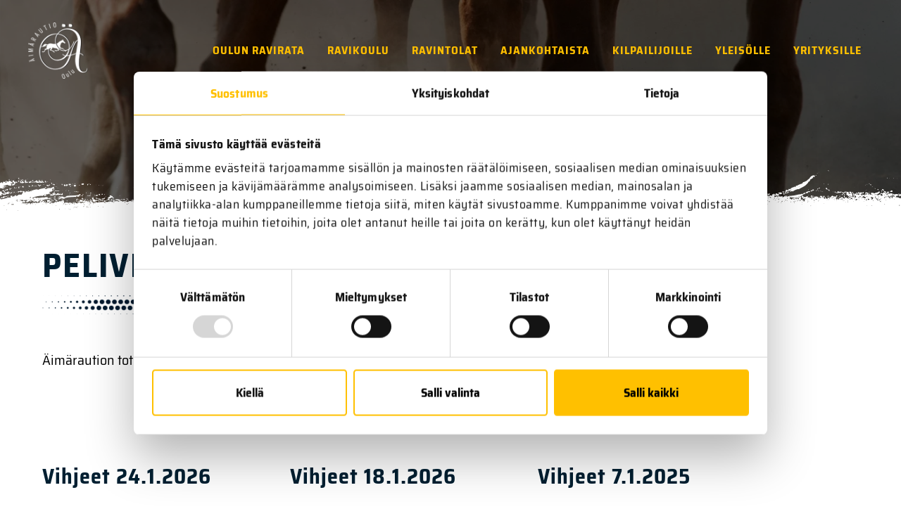

--- FILE ---
content_type: text/html; charset=UTF-8
request_url: https://oulunravit.fi/pelaajille/pelivihjeet/
body_size: 22776
content:
<!doctype html>
<html lang="fi">
<head>
	<meta charset="UTF-8" />
	<meta name="viewport" content="width=device-width, initial-scale=1" />
	<script type="text/javascript" data-cookieconsent="ignore" src="[data-uri]" defer></script>
<script type="text/javascript" data-cookieconsent="ignore" src="[data-uri]" defer></script>
<script type="text/javascript"
		id="Cookiebot"
		src="https://consent.cookiebot.com/uc.js"
		data-implementation="wp"
		data-cbid="79f75192-5129-44b8-a4f6-13e3a4d6736b"
						data-culture="FI"
				data-blockingmode="auto"
	 defer data-deferred="1"></script>
<meta name='robots' content='index, follow, max-image-preview:large, max-snippet:-1, max-video-preview:-1' />

	<!-- This site is optimized with the Yoast SEO plugin v26.8 - https://yoast.com/product/yoast-seo-wordpress/ -->
	<title>Pelivihjeet - Oulun Ravit</title>
	<meta name="description" content="Teemu Hyvösen laatimat asiantuntevat pelivihjeet Oulun totoraveihin. Totovihjeet julkaistaan ravipäivinä klo 12:30 mennessä." />
	<link rel="canonical" href="https://oulunravitfi.test.cchosting.fi/pelaajille/pelivihjeet/" />
	<meta property="og:locale" content="fi_FI" />
	<meta property="og:type" content="article" />
	<meta property="og:title" content="Pelivihjeet - Oulun Ravit" />
	<meta property="og:description" content="Teemu Hyvösen laatimat asiantuntevat pelivihjeet Oulun totoraveihin. Totovihjeet julkaistaan ravipäivinä klo 12:30 mennessä." />
	<meta property="og:url" content="https://oulunravitfi.test.cchosting.fi/pelaajille/pelivihjeet/" />
	<meta property="og:site_name" content="Oulun Ravit" />
	<meta property="article:modified_time" content="2023-01-01T14:45:43+00:00" />
	<meta name="twitter:card" content="summary_large_image" />
	<script type="application/ld+json" class="yoast-schema-graph">{"@context":"https://schema.org","@graph":[{"@type":"WebPage","@id":"https://oulunravitfi.test.cchosting.fi/pelaajille/pelivihjeet/","url":"https://oulunravitfi.test.cchosting.fi/pelaajille/pelivihjeet/","name":"Pelivihjeet - Oulun Ravit","isPartOf":{"@id":"https://oulunravit.fi/#website"},"datePublished":"2021-02-26T08:53:35+00:00","dateModified":"2023-01-01T14:45:43+00:00","description":"Teemu Hyvösen laatimat asiantuntevat pelivihjeet Oulun totoraveihin. Totovihjeet julkaistaan ravipäivinä klo 12:30 mennessä.","breadcrumb":{"@id":"https://oulunravitfi.test.cchosting.fi/pelaajille/pelivihjeet/#breadcrumb"},"inLanguage":"fi","potentialAction":[{"@type":"ReadAction","target":["https://oulunravitfi.test.cchosting.fi/pelaajille/pelivihjeet/"]}]},{"@type":"BreadcrumbList","@id":"https://oulunravitfi.test.cchosting.fi/pelaajille/pelivihjeet/#breadcrumb","itemListElement":[{"@type":"ListItem","position":1,"name":"Home","item":"https://oulunravit.fi/"},{"@type":"ListItem","position":2,"name":"Pelaajille","item":"https://oulunravit.fi/pelaajille/"},{"@type":"ListItem","position":3,"name":"Pelivihjeet"}]},{"@type":"WebSite","@id":"https://oulunravit.fi/#website","url":"https://oulunravit.fi/","name":"Oulun Ravit","description":"Täyttä ravia Äimärautiolle!","publisher":{"@id":"https://oulunravit.fi/#organization"},"potentialAction":[{"@type":"SearchAction","target":{"@type":"EntryPoint","urlTemplate":"https://oulunravit.fi/?s={search_term_string}"},"query-input":{"@type":"PropertyValueSpecification","valueRequired":true,"valueName":"search_term_string"}}],"inLanguage":"fi"},{"@type":"Organization","@id":"https://oulunravit.fi/#organization","name":"Oulun Ravit","url":"https://oulunravit.fi/","logo":{"@type":"ImageObject","inLanguage":"fi","@id":"https://oulunravit.fi/#/schema/logo/image/","url":"https://oulunravit.fi/wp-content/uploads/2021/02/logo_footer@2x.png","contentUrl":"https://oulunravit.fi/wp-content/uploads/2021/02/logo_footer@2x.png","width":372,"height":352,"caption":"Oulun Ravit"},"image":{"@id":"https://oulunravit.fi/#/schema/logo/image/"}}]}</script>
	<!-- / Yoast SEO plugin. -->


<link rel='dns-prefetch' href='//js-eu1.hs-scripts.com' />
<link rel="alternate" type="application/rss+xml" title="Oulun Ravit &raquo; syöte" href="https://oulunravit.fi/feed/" />
<link rel="alternate" type="application/rss+xml" title="Oulun Ravit &raquo; kommenttien syöte" href="https://oulunravit.fi/comments/feed/" />
<link rel="alternate" title="oEmbed (JSON)" type="application/json+oembed" href="https://oulunravit.fi/wp-json/oembed/1.0/embed?url=https%3A%2F%2Foulunravit.fi%2Fpelaajille%2Fpelivihjeet%2F" />
<link rel="alternate" title="oEmbed (XML)" type="text/xml+oembed" href="https://oulunravit.fi/wp-json/oembed/1.0/embed?url=https%3A%2F%2Foulunravit.fi%2Fpelaajille%2Fpelivihjeet%2F&#038;format=xml" />
<style id='wp-img-auto-sizes-contain-inline-css'>
img:is([sizes=auto i],[sizes^="auto," i]){contain-intrinsic-size:3000px 1500px}
/*# sourceURL=wp-img-auto-sizes-contain-inline-css */
</style>
<style id="litespeed-ccss">.screen-reader-text{border:0;clip:rect(1px,1px,1px,1px);-webkit-clip-path:inset(50%);clip-path:inset(50%);height:1px;margin:-1px;overflow:hidden;padding:0;position:absolute;width:1px;word-wrap:normal!important}:root{--swiper-theme-color:#007aff}:root{--swiper-navigation-size:44px}button::-moz-focus-inner{padding:0;border:0}html{line-height:1.15}body{margin:0}h1{font-size:2em;margin:.67em 0}a{background-color:transparent}img{border-style:none}button{font-family:inherit;font-size:100%;line-height:1.15;margin:0}button{overflow:visible}button{text-transform:none}*{box-sizing:border-box}.screen-reader-text{display:none}a{color:#005c91;text-decoration:none}main{overflow:hidden}body{position:relative}.body{font-size:16px;font-size:1rem;background-color:#fff;color:#000;font-family:'Saira Semi Condensed';line-height:30px}@media (min-width:1280px){.body{font-size:20px;font-size:1.25rem}}h1,h2{font-weight:700;letter-spacing:4px;line-height:1.4}p{margin:0 0 1em}.header{align-items:center;display:flex;justify-content:space-between;left:0;padding:16px;position:absolute;top:0;width:100%;z-index:100}@media (min-width:960px){.header{overflow-x:initial;padding:32px 40px}}.header__branding{flex:0 0 130px;max-width:130px;width:130px;padding-right:40px}@media (min-width:1280px){.header__branding{flex:0 0 170px;max-width:170px;width:170px}}.header__branding .custom-logo-link,.header__branding a{display:flex}.custom-logo{height:100%;max-height:80px;max-width:100%;width:auto}@media (min-width:960px){.custom-logo{max-height:100px}}@media (min-width:1280px){.custom-logo{max-height:80px}}@media (min-width:1600px){.custom-logo{max-height:122px}}.header__navigation{flex:0 0 auto;max-width:auto;width:auto}.pt--0{padding-top:0}.pt--2{padding-top:25px}@media (min-width:960px){.pt--2{padding-top:50px}}.pb--0{padding-bottom:0}.pb--2{padding-bottom:25px}@media (min-width:960px){.pb--2{padding-bottom:50px}}.hero{background-position:center top;background-repeat:no-repeat;background-size:cover;min-height:300px;overflow:hidden;padding:70px 0 30px;position:relative}@media (min-width:960px){.hero{padding:120px 0 40px}}@media (min-width:1280px){.hero{padding:140px 0 60px}}.hero:before{background-color:rgba(0,0,0,.6);content:'';height:100%;left:0;position:absolute;top:0;width:100%}.hero:after{background-image:url(https://oulunravit.fi/wp-content/themes/oulunravit/assets/img/grunge_line.png);background-position:center;content:'';height:32px;left:0;position:absolute;bottom:0;width:100%}@media (min-width:1280px){.hero:after{bottom:-4px;height:64px}}.subhero{max-width:1480px;margin:0 auto;width:calc(100% - 32px);display:flex;flex-direction:column;padding-top:48px}@media (min-width:600px){.subhero{width:calc(100% - 64px)}}@media (min-width:960px){.subhero{width:calc(100% - 64px)}}@media (min-width:1280px){.subhero{width:calc(100% - 120px)}}.subhero h1{font-size:24px;font-size:1.5rem;color:#001f31;letter-spacing:2px;line-height:60px;margin:0;text-transform:uppercase}@media (min-width:600px){.subhero h1{font-size:32px;font-size:2rem}}@media (min-width:1280px){.subhero h1{font-size:48px;font-size:3rem}}.subhero__line{background-image:url(https://oulunravit.fi/wp-content/themes/oulunravit/assets/img/dotted_line_dark.png);background-position:left top;background-size:auto 27px;background-repeat:no-repeat;height:27px;margin-top:12px;width:100%}.excerpt{flex:0 0 calc(100% - 16px);margin:0 16px 40px 0;max-width:calc(100% - 16px);width:calc(100% - 16px)}@media (min-width:751px){.excerpt{flex:0 0 calc(100% - 16px);margin:0 16px 40px 0;max-width:320px;width:calc(100% - 16px)}}@media (min-width:960px){.excerpt{flex:0 0 calc(100% - 32px);margin:0 32px 40px 0;max-width:320px;width:calc(100% - 32px)}}.excerpt img{margin:0 0 1em}.excerpt__thumbnail{height:auto;width:100%}.excerpt__title{font-size:30px;font-size:1.875rem;letter-spacing:1px;margin:0 0 12px}@media (min-width:960px){.excerpt__title{margin:0 0 1em}}.excerpt__title a{color:#001f31}.excerpt__date{font-size:16px!important;font-size:1rem!important;background-color:#003f63;color:#fff;display:inline-block;padding:0 8px}.navigation--main{font-size:16px;font-size:1rem;font-weight:700;letter-spacing:1px;text-transform:uppercase}@media (min-width:1440px){.navigation--main{font-size:18px;font-size:1.125rem}}@media (min-width:1600px){.navigation--main{font-size:21px;font-size:1.3125rem}}.navigation--main .navigation__toggle{background-color:transparent;border:0;display:block;height:36px;position:relative;width:48px}@media (min-width:960px){.navigation--main .navigation__toggle{display:none}}.navigation--main .navigation__toggle .navigation__toggle-bar{background-color:#ffc000;height:4px;left:6px;position:absolute;top:6px;transform:rotate(0);width:36px}.navigation--main .navigation__toggle .navigation__toggle-bar.bar2{top:16px}.navigation--main .navigation__toggle .navigation__toggle-bar.bar3{top:26px}.navigation--main .navigation__menu{display:none}@media (min-width:960px){.navigation--main .navigation__menu{display:flex}}.navigation--main .menu-items{display:flex;list-style-type:none;justify-content:flex-end;margin:0;padding:0}.navigation--main .menu-item a{color:#ffc000;display:flex;flex-direction:column;line-height:1;padding:8px 16px}.navigation--main .menu-item:last-of-type .sub-menu{left:unset;right:0}.navigation--main .current-page-parent>a{background-color:#001f31;color:#fff}.navigation--main .menu-item-has-children{position:relative}.navigation--main .sub-menu{background-color:#001f31;border-top:1px solid #005c91;display:none;flex-direction:column;min-width:100%;padding:0;position:absolute;width:auto;top:32px;left:0}@media (min-width:1440px){.navigation--main .sub-menu{top:34px}}.navigation--main .sub-menu .menu-item{border-bottom:1px solid #005c91;border-left:3px solid #005c91;margin:0}.navigation--main .sub-menu .menu-item a{display:inline-block;padding:8px 16px;width:100%}.navigation--main .sub-menu .current-menu-item a{background-color:#001f31;color:#fff}.navigation--mobile{font-size:20px;font-size:1.25rem;background-color:#001f31;border-top:1px solid #005c91;font-weight:700;height:calc(100vh - 112px);left:0;letter-spacing:3px;margin:0;overflow-y:auto;padding:0;position:fixed;top:112px;text-transform:uppercase;transform:translateX(calc(-100vw - 64px));width:100vw;z-index:99}@media (min-width:960px){.navigation--mobile{display:none}}.navigation--mobile .menu-item{border-bottom:1px solid #005c91;border-left:3px solid #005c91;display:flex;flex:0 0 auto;flex-direction:column;max-width:100%;width:100%}.navigation--mobile .menu-item a{color:#ffc000;padding:8px 16px}.navigation--mobile .current-menu-item a{color:#fff}.navigation--mobile .current-menu-parent>a{color:#fff}.navigation--mobile .menu-item-has-children{position:relative}.navigation--mobile .menu-item-has-children:after{border-color:#ffc000;border-style:solid;border-width:3px 3px 0 0;content:'';display:inline-block;height:12px;position:absolute;right:18px;top:12px;transform:rotate(135deg);vertical-align:top;width:12px}.navigation--mobile .sub-menu{background-color:#002c45;display:none;flex-direction:column;padding:0;position:relative}.navigation--mobile .sub-menu .menu-item{border-left:0;margin:0}.navigation--mobile .sub-menu .menu-item a{display:inline-block;padding:8px 16px 8px 54px}.navigation--mobile .sub-menu .menu-item a:after{margin:0}.menu-items{display:flex;flex-wrap:wrap;list-style-type:none;margin:0;padding:0}.menu-item a{text-decoration:none}.current-menu-item{display:inline}.menu-item-has-children{position:relative}.sub-menu{display:none;list-style-type:none;margin:0;padding:0}.layout--palstat{max-width:1480px;margin:0 auto;width:calc(100% - 32px)}@media (min-width:600px){.layout--palstat{width:calc(100% - 64px)}}@media (min-width:960px){.layout--palstat{width:calc(100% - 64px)}}@media (min-width:1280px){.layout--palstat{width:calc(100% - 120px)}}.palstat{display:flex;flex-wrap:wrap;margin:0 -80px -32px 0}@media (min-width:960px){.palstat{display:flex;flex-wrap:wrap;margin:0 -80px -80px 0}}.palstat.justify-content-flex-start{justify-content:flex-start}.palstat.align-items-flex-start{align-items:flex-start}.palsta--m100{flex:0 0 calc(100% - 80px);margin:0 80px 32px 0;max-width:calc(100% - 80px);width:calc(100% - 80px)}@media (min-width:600px){.palsta--t100{flex:0 0 calc(100% - 80px);margin:0 80px 32px 0;max-width:calc(100% - 80px);width:calc(100% - 80px)}}@media (min-width:960px){.palsta--l100{flex:0 0 calc(100% - 80px);margin:0 80px 80px 0;max-width:calc(100% - 80px);width:calc(100% - 80px)}}@media (min-width:1280px){.palsta--d100{flex:0 0 calc(100% - 80px);margin:0 80px 80px 0;max-width:calc(100% - 80px);width:calc(100% - 80px)}}.layout--ajankohtaista{max-width:1480px;margin:0 auto;width:calc(100% - 32px)}@media (min-width:600px){.layout--ajankohtaista{width:calc(100% - 64px)}}@media (min-width:960px){.layout--ajankohtaista{width:calc(100% - 64px)}}@media (min-width:1280px){.layout--ajankohtaista{width:calc(100% - 120px)}}.ajankohtaista .facetwp-template{display:flex;flex-wrap:wrap;margin:0 -16px -16px 0;justify-content:center;margin:16px 0}@media (min-width:960px){.ajankohtaista .facetwp-template{margin:40px 0}}@media (min-width:1280px){.ajankohtaista .facetwp-template{justify-content:flex-start;margin:80px 0}}</style><script src="[data-uri]" defer></script>
<link data-asynced="1" as="style" onload="this.onload=null;this.rel='stylesheet'"  rel='preload' id='wp-block-library-css' href='https://oulunravit.fi/wp-includes/css/dist/block-library/style.min.css' media='all' />
<style id='wp-block-paragraph-inline-css'>
.is-small-text{font-size:.875em}.is-regular-text{font-size:1em}.is-large-text{font-size:2.25em}.is-larger-text{font-size:3em}.has-drop-cap:not(:focus):first-letter{float:left;font-size:8.4em;font-style:normal;font-weight:100;line-height:.68;margin:.05em .1em 0 0;text-transform:uppercase}body.rtl .has-drop-cap:not(:focus):first-letter{float:none;margin-left:.1em}p.has-drop-cap.has-background{overflow:hidden}:root :where(p.has-background){padding:1.25em 2.375em}:where(p.has-text-color:not(.has-link-color)) a{color:inherit}p.has-text-align-left[style*="writing-mode:vertical-lr"],p.has-text-align-right[style*="writing-mode:vertical-rl"]{rotate:180deg}
/*# sourceURL=https://oulunravit.fi/wp-includes/blocks/paragraph/style.min.css */
</style>
<style id='global-styles-inline-css'>
:root{--wp--preset--aspect-ratio--square: 1;--wp--preset--aspect-ratio--4-3: 4/3;--wp--preset--aspect-ratio--3-4: 3/4;--wp--preset--aspect-ratio--3-2: 3/2;--wp--preset--aspect-ratio--2-3: 2/3;--wp--preset--aspect-ratio--16-9: 16/9;--wp--preset--aspect-ratio--9-16: 9/16;--wp--preset--color--black: #000000;--wp--preset--color--cyan-bluish-gray: #abb8c3;--wp--preset--color--white: #FFFFFF;--wp--preset--color--pale-pink: #f78da7;--wp--preset--color--vivid-red: #cf2e2e;--wp--preset--color--luminous-vivid-orange: #ff6900;--wp--preset--color--luminous-vivid-amber: #fcb900;--wp--preset--color--light-green-cyan: #7bdcb5;--wp--preset--color--vivid-green-cyan: #00d084;--wp--preset--color--pale-cyan-blue: #8ed1fc;--wp--preset--color--vivid-cyan-blue: #0693e3;--wp--preset--color--vivid-purple: #9b51e0;--wp--preset--color--dark-gray: #28303D;--wp--preset--color--gray: #39414D;--wp--preset--color--green: #D1E4DD;--wp--preset--color--blue: #D1DFE4;--wp--preset--color--purple: #D1D1E4;--wp--preset--color--red: #E4D1D1;--wp--preset--color--orange: #E4DAD1;--wp--preset--color--yellow: #EEEADD;--wp--preset--gradient--vivid-cyan-blue-to-vivid-purple: linear-gradient(135deg,rgb(6,147,227) 0%,rgb(155,81,224) 100%);--wp--preset--gradient--light-green-cyan-to-vivid-green-cyan: linear-gradient(135deg,rgb(122,220,180) 0%,rgb(0,208,130) 100%);--wp--preset--gradient--luminous-vivid-amber-to-luminous-vivid-orange: linear-gradient(135deg,rgb(252,185,0) 0%,rgb(255,105,0) 100%);--wp--preset--gradient--luminous-vivid-orange-to-vivid-red: linear-gradient(135deg,rgb(255,105,0) 0%,rgb(207,46,46) 100%);--wp--preset--gradient--very-light-gray-to-cyan-bluish-gray: linear-gradient(135deg,rgb(238,238,238) 0%,rgb(169,184,195) 100%);--wp--preset--gradient--cool-to-warm-spectrum: linear-gradient(135deg,rgb(74,234,220) 0%,rgb(151,120,209) 20%,rgb(207,42,186) 40%,rgb(238,44,130) 60%,rgb(251,105,98) 80%,rgb(254,248,76) 100%);--wp--preset--gradient--blush-light-purple: linear-gradient(135deg,rgb(255,206,236) 0%,rgb(152,150,240) 100%);--wp--preset--gradient--blush-bordeaux: linear-gradient(135deg,rgb(254,205,165) 0%,rgb(254,45,45) 50%,rgb(107,0,62) 100%);--wp--preset--gradient--luminous-dusk: linear-gradient(135deg,rgb(255,203,112) 0%,rgb(199,81,192) 50%,rgb(65,88,208) 100%);--wp--preset--gradient--pale-ocean: linear-gradient(135deg,rgb(255,245,203) 0%,rgb(182,227,212) 50%,rgb(51,167,181) 100%);--wp--preset--gradient--electric-grass: linear-gradient(135deg,rgb(202,248,128) 0%,rgb(113,206,126) 100%);--wp--preset--gradient--midnight: linear-gradient(135deg,rgb(2,3,129) 0%,rgb(40,116,252) 100%);--wp--preset--gradient--purple-to-yellow: linear-gradient(160deg, #D1D1E4 0%, #EEEADD 100%);--wp--preset--gradient--yellow-to-purple: linear-gradient(160deg, #EEEADD 0%, #D1D1E4 100%);--wp--preset--gradient--green-to-yellow: linear-gradient(160deg, #D1E4DD 0%, #EEEADD 100%);--wp--preset--gradient--yellow-to-green: linear-gradient(160deg, #EEEADD 0%, #D1E4DD 100%);--wp--preset--gradient--red-to-yellow: linear-gradient(160deg, #E4D1D1 0%, #EEEADD 100%);--wp--preset--gradient--yellow-to-red: linear-gradient(160deg, #EEEADD 0%, #E4D1D1 100%);--wp--preset--gradient--purple-to-red: linear-gradient(160deg, #D1D1E4 0%, #E4D1D1 100%);--wp--preset--gradient--red-to-purple: linear-gradient(160deg, #E4D1D1 0%, #D1D1E4 100%);--wp--preset--font-size--small: 13px;--wp--preset--font-size--medium: 20px;--wp--preset--font-size--large: 36px;--wp--preset--font-size--x-large: 42px;--wp--preset--spacing--20: 0.44rem;--wp--preset--spacing--30: 0.67rem;--wp--preset--spacing--40: 1rem;--wp--preset--spacing--50: 1.5rem;--wp--preset--spacing--60: 2.25rem;--wp--preset--spacing--70: 3.38rem;--wp--preset--spacing--80: 5.06rem;--wp--preset--shadow--natural: 6px 6px 9px rgba(0, 0, 0, 0.2);--wp--preset--shadow--deep: 12px 12px 50px rgba(0, 0, 0, 0.4);--wp--preset--shadow--sharp: 6px 6px 0px rgba(0, 0, 0, 0.2);--wp--preset--shadow--outlined: 6px 6px 0px -3px rgb(255, 255, 255), 6px 6px rgb(0, 0, 0);--wp--preset--shadow--crisp: 6px 6px 0px rgb(0, 0, 0);}:where(.is-layout-flex){gap: 0.5em;}:where(.is-layout-grid){gap: 0.5em;}body .is-layout-flex{display: flex;}.is-layout-flex{flex-wrap: wrap;align-items: center;}.is-layout-flex > :is(*, div){margin: 0;}body .is-layout-grid{display: grid;}.is-layout-grid > :is(*, div){margin: 0;}:where(.wp-block-columns.is-layout-flex){gap: 2em;}:where(.wp-block-columns.is-layout-grid){gap: 2em;}:where(.wp-block-post-template.is-layout-flex){gap: 1.25em;}:where(.wp-block-post-template.is-layout-grid){gap: 1.25em;}.has-black-color{color: var(--wp--preset--color--black) !important;}.has-cyan-bluish-gray-color{color: var(--wp--preset--color--cyan-bluish-gray) !important;}.has-white-color{color: var(--wp--preset--color--white) !important;}.has-pale-pink-color{color: var(--wp--preset--color--pale-pink) !important;}.has-vivid-red-color{color: var(--wp--preset--color--vivid-red) !important;}.has-luminous-vivid-orange-color{color: var(--wp--preset--color--luminous-vivid-orange) !important;}.has-luminous-vivid-amber-color{color: var(--wp--preset--color--luminous-vivid-amber) !important;}.has-light-green-cyan-color{color: var(--wp--preset--color--light-green-cyan) !important;}.has-vivid-green-cyan-color{color: var(--wp--preset--color--vivid-green-cyan) !important;}.has-pale-cyan-blue-color{color: var(--wp--preset--color--pale-cyan-blue) !important;}.has-vivid-cyan-blue-color{color: var(--wp--preset--color--vivid-cyan-blue) !important;}.has-vivid-purple-color{color: var(--wp--preset--color--vivid-purple) !important;}.has-black-background-color{background-color: var(--wp--preset--color--black) !important;}.has-cyan-bluish-gray-background-color{background-color: var(--wp--preset--color--cyan-bluish-gray) !important;}.has-white-background-color{background-color: var(--wp--preset--color--white) !important;}.has-pale-pink-background-color{background-color: var(--wp--preset--color--pale-pink) !important;}.has-vivid-red-background-color{background-color: var(--wp--preset--color--vivid-red) !important;}.has-luminous-vivid-orange-background-color{background-color: var(--wp--preset--color--luminous-vivid-orange) !important;}.has-luminous-vivid-amber-background-color{background-color: var(--wp--preset--color--luminous-vivid-amber) !important;}.has-light-green-cyan-background-color{background-color: var(--wp--preset--color--light-green-cyan) !important;}.has-vivid-green-cyan-background-color{background-color: var(--wp--preset--color--vivid-green-cyan) !important;}.has-pale-cyan-blue-background-color{background-color: var(--wp--preset--color--pale-cyan-blue) !important;}.has-vivid-cyan-blue-background-color{background-color: var(--wp--preset--color--vivid-cyan-blue) !important;}.has-vivid-purple-background-color{background-color: var(--wp--preset--color--vivid-purple) !important;}.has-black-border-color{border-color: var(--wp--preset--color--black) !important;}.has-cyan-bluish-gray-border-color{border-color: var(--wp--preset--color--cyan-bluish-gray) !important;}.has-white-border-color{border-color: var(--wp--preset--color--white) !important;}.has-pale-pink-border-color{border-color: var(--wp--preset--color--pale-pink) !important;}.has-vivid-red-border-color{border-color: var(--wp--preset--color--vivid-red) !important;}.has-luminous-vivid-orange-border-color{border-color: var(--wp--preset--color--luminous-vivid-orange) !important;}.has-luminous-vivid-amber-border-color{border-color: var(--wp--preset--color--luminous-vivid-amber) !important;}.has-light-green-cyan-border-color{border-color: var(--wp--preset--color--light-green-cyan) !important;}.has-vivid-green-cyan-border-color{border-color: var(--wp--preset--color--vivid-green-cyan) !important;}.has-pale-cyan-blue-border-color{border-color: var(--wp--preset--color--pale-cyan-blue) !important;}.has-vivid-cyan-blue-border-color{border-color: var(--wp--preset--color--vivid-cyan-blue) !important;}.has-vivid-purple-border-color{border-color: var(--wp--preset--color--vivid-purple) !important;}.has-vivid-cyan-blue-to-vivid-purple-gradient-background{background: var(--wp--preset--gradient--vivid-cyan-blue-to-vivid-purple) !important;}.has-light-green-cyan-to-vivid-green-cyan-gradient-background{background: var(--wp--preset--gradient--light-green-cyan-to-vivid-green-cyan) !important;}.has-luminous-vivid-amber-to-luminous-vivid-orange-gradient-background{background: var(--wp--preset--gradient--luminous-vivid-amber-to-luminous-vivid-orange) !important;}.has-luminous-vivid-orange-to-vivid-red-gradient-background{background: var(--wp--preset--gradient--luminous-vivid-orange-to-vivid-red) !important;}.has-very-light-gray-to-cyan-bluish-gray-gradient-background{background: var(--wp--preset--gradient--very-light-gray-to-cyan-bluish-gray) !important;}.has-cool-to-warm-spectrum-gradient-background{background: var(--wp--preset--gradient--cool-to-warm-spectrum) !important;}.has-blush-light-purple-gradient-background{background: var(--wp--preset--gradient--blush-light-purple) !important;}.has-blush-bordeaux-gradient-background{background: var(--wp--preset--gradient--blush-bordeaux) !important;}.has-luminous-dusk-gradient-background{background: var(--wp--preset--gradient--luminous-dusk) !important;}.has-pale-ocean-gradient-background{background: var(--wp--preset--gradient--pale-ocean) !important;}.has-electric-grass-gradient-background{background: var(--wp--preset--gradient--electric-grass) !important;}.has-midnight-gradient-background{background: var(--wp--preset--gradient--midnight) !important;}.has-small-font-size{font-size: var(--wp--preset--font-size--small) !important;}.has-medium-font-size{font-size: var(--wp--preset--font-size--medium) !important;}.has-large-font-size{font-size: var(--wp--preset--font-size--large) !important;}.has-x-large-font-size{font-size: var(--wp--preset--font-size--x-large) !important;}
/*# sourceURL=global-styles-inline-css */
</style>

<style id='classic-theme-styles-inline-css'>
/*! This file is auto-generated */
.wp-block-button__link{color:#fff;background-color:#32373c;border-radius:9999px;box-shadow:none;text-decoration:none;padding:calc(.667em + 2px) calc(1.333em + 2px);font-size:1.125em}.wp-block-file__button{background:#32373c;color:#fff;text-decoration:none}
/*# sourceURL=/wp-includes/css/classic-themes.min.css */
</style>
<link data-asynced="1" as="style" onload="this.onload=null;this.rel='stylesheet'"  rel='preload' id='wpmf-gallery-popup-style-css' href='https://oulunravit.fi/wp-content/plugins/wp-media-folder/assets/css/display-gallery/magnific-popup.css' media='all' />
<link data-asynced="1" as="style" onload="this.onload=null;this.rel='stylesheet'"  rel='preload' id='ctf_styles-css' href='https://oulunravit.fi/wp-content/plugins/custom-twitter-feeds/css/ctf-styles.min.css' media='all' />
<link data-asynced="1" as="style" onload="this.onload=null;this.rel='stylesheet'"  rel='preload' id='swiper-style-css' href='https://oulunravit.fi/wp-content/themes/oulunravit/assets/swiper/swiper.min.css' media='all' />
<link data-asynced="1" as="style" onload="this.onload=null;this.rel='stylesheet'"  rel='preload' id='magnific-style-css' href='https://oulunravit.fi/wp-content/themes/oulunravit/assets/magnific/magnific.min.css' media='all' />
<link data-asynced="1" as="style" onload="this.onload=null;this.rel='stylesheet'"  rel='preload' id='theme-style-css' href='https://oulunravit.fi/wp-content/themes/oulunravit/dist/style.min.css' media='all' />
<link data-asynced="1" as="style" onload="this.onload=null;this.rel='stylesheet'"  rel='preload' id='tablepress-default-css' href='https://oulunravit.fi/wp-content/plugins/tablepress/css/build/default.css' media='all' />
<script src="https://oulunravit.fi/wp-includes/js/jquery/jquery.min.js" id="jquery-core-js"></script>
<script src="https://oulunravit.fi/wp-includes/js/jquery/jquery-migrate.min.js" id="jquery-migrate-js" defer data-deferred="1"></script>
<link rel="https://api.w.org/" href="https://oulunravit.fi/wp-json/" /><link rel="alternate" title="JSON" type="application/json" href="https://oulunravit.fi/wp-json/wp/v2/pages/380" /><link rel="EditURI" type="application/rsd+xml" title="RSD" href="https://oulunravit.fi/xmlrpc.php?rsd" />
<meta name="generator" content="WordPress 6.9" />
<link rel='shortlink' href='https://oulunravit.fi/?p=380' />
			<!-- DO NOT COPY THIS SNIPPET! Start of Page Analytics Tracking for HubSpot WordPress plugin v11.3.37-->
			<script class="hsq-set-content-id" data-content-id="standard-page" src="[data-uri]" defer></script>
			<!-- DO NOT COPY THIS SNIPPET! End of Page Analytics Tracking for HubSpot WordPress plugin -->
			<!-- Google Tag Manager -->
<script src="[data-uri]" defer></script>
<!-- End Google Tag Manager --><link rel="icon" href="https://oulunravit.fi/wp-content/uploads/2021/02/logo_nega@2x-150x150.png" sizes="32x32" />
<link rel="icon" href="https://oulunravit.fi/wp-content/uploads/2021/02/logo_nega@2x.png" sizes="192x192" />
<link rel="apple-touch-icon" href="https://oulunravit.fi/wp-content/uploads/2021/02/logo_nega@2x.png" />
<meta name="msapplication-TileImage" content="https://oulunravit.fi/wp-content/uploads/2021/02/logo_nega@2x.png" />
		<style id="wp-custom-css">
			#CybotCookiebotDialogHeader,
#CybotCookiebotDialogPoweredbyCybot,
#CybotCookiebotDialogPoweredbyLink,
.CookiebotWidget-main-logo { 
	display: none !important; 
}

#CybotCookiebotDialogFooter #CybotCookiebotDialogBodyLevelButtonAccept, 
#CybotCookiebotDialogFooter #CybotCookiebotDialogBodyLevelButtonLevelOptinAllowAll,
#CookiebotWidget #CookiebotWidget-buttons #CookiebotWidget-btn-change{
    background-color: #ffc000 !important;
    border-color: #ffc000 !important;
    color: #000 !important;
}

#CybotCookiebotDialogFooter #CybotCookiebotDialogBodyLevelButtonCustomize, 
#CybotCookiebotDialogFooter #CybotCookiebotDialogBodyLevelButtonLevelOptinAllowallSelection {
    border-color: #ffc000 !important;
    color: #000 !important;
}

#CybotCookiebotDialogFooter .CybotCookiebotDialogBodyButton {
    border: 2px solid #ffc000 !important;
}

#CybotCookiebotDialogNav .CybotCookiebotDialogNavItemLink.CybotCookiebotDialogActive {
    border-bottom: 1px solid #ffc000 !important;
    color: #ffc000 !important;
}

#CookiebotWidget .CookiebotWidget-consent-details button {
    color: #ffc000 !important;
}

#CybotCookiebotDialog *, 
#CybotCookiebotDialogBodyUnderlay * {
    font-family: "Saira Semi Condensed" !important;
	font-size: 1.1rem !important;
    line-height: 1.5 !important;
}

#CookiebotWidget .CookiebotWidget-body .CookiebotWidget-consents-list li.CookiebotWidget-approved svg,
#CookiebotWidget .CookiebotWidget-logo svg circle {
    fill: #ffc000 !important;
}

#CookiebotWidget .CookiebotWidget-logo svg path {
    fill: #000 !important;
}

.navigation--main #menu-item-6319 .menu-item-title { display: none; }

.navigation--main #menu-item-6319 .valikkoikoni { margin: -16px 0 0 0 !important; }

.navigation--mobile .menu-item-6319 a {
	display: flex;
	align-items: center;
	color: white;
}		</style>
		<link data-asynced="1" as="style" onload="this.onload=null;this.rel='stylesheet'"  rel='preload' id='sisalto-layout-palstat-css' href='https://oulunravit.fi/wp-content/themes/oulunravit/layouts/palstat/style.min.css' media='all' />
<link data-asynced="1" as="style" onload="this.onload=null;this.rel='stylesheet'"  rel='preload' id='sisalto-layout-ajankohtaista-css' href='https://oulunravit.fi/wp-content/themes/oulunravit/layouts/ajankohtaista/style.min.css' media='all' />
</head>

<body id="body" class="wp-singular page-template-default page page-id-380 page-child parent-pageid-377 wp-custom-logo wp-embed-responsive wp-theme-oulunravit body no-js">
<!-- Google Tag Manager (noscript) -->
<noscript><iframe data-lazyloaded="1" src="about:blank" data-src="https://www.googletagmanager.com/ns.html?id=GTM-N8R639K"
height="0" width="0" style="display:none;visibility:hidden"></iframe></noscript>
<!-- End Google Tag Manager (noscript) -->
	
	<header id="header" class="header" role="banner">
			<div class="header__branding">
				<a href="https://oulunravit.fi" aria-label="Sivuston logo">
					<a href="https://oulunravit.fi/" class="custom-logo-link" rel="home"><img width="372" height="352" src="https://oulunravit.fi/wp-content/uploads/2021/02/logo_footer@2x.png.webp" class="custom-logo" alt="Oulun Ravit" decoding="async" fetchpriority="high" srcset="https://oulunravit.fi/wp-content/uploads/2021/02/logo_footer@2x.png.webp 372w, https://oulunravit.fi/wp-content/uploads/2021/02/logo_footer@2x-300x284.png.webp 300w" sizes="(max-width: 372px) 100vw, 372px" /></a>				</a>
			</div>

			<div class="header__navigation">
				  <nav id="main-navigation" class="navigation navigation--main" role="navigation" aria-label="Päävalikko">

    <button id="main-navigation-toggle" class="navigation__toggle" aria-controls="main-navigation-items" aria-expanded="false">
      <span class="navigation__toggle-bar bar1"></span>
      <span class="navigation__toggle-bar bar2"></span>
      <span class="navigation__toggle-bar bar3"></span>
    </button>

    <div class="navigation__menu"><ul id="main-menu-items" class="menu-items"><li id="menu-item-397" class="menu-item menu-item-type-post_type menu-item-object-page menu-item-has-children menu-item-397"><a href="https://oulunravit.fi/oulun-ravirata/" aria-label="Oulun ravirata">Oulun ravirata</a>
<ul class="sub-menu">
	<li id="menu-item-577" class="menu-item menu-item-type-post_type menu-item-object-page menu-item-577"><a href="https://oulunravit.fi/oulun-ravirata/ravirata/" aria-label="Ravirata">Ravirata</a></li>
	<li id="menu-item-402" class="menu-item menu-item-type-post_type menu-item-object-page menu-item-402"><a href="https://oulunravit.fi/oulun-ravirata/pohjolan-hevosystavat-ry/" aria-label="Pohjolan Hevosystävät ry">Pohjolan Hevosystävät ry</a></li>
	<li id="menu-item-399" class="menu-item menu-item-type-post_type menu-item-object-page menu-item-399"><a href="https://oulunravit.fi/oulun-ravirata/henkilokunta/" aria-label="Henkilökunta">Henkilökunta</a></li>
	<li id="menu-item-405" class="menu-item menu-item-type-post_type menu-item-object-page menu-item-405"><a href="https://oulunravit.fi/yhteystiedot/" aria-label="Yhteystiedot">Yhteystiedot</a></li>
	<li id="menu-item-404" class="menu-item menu-item-type-post_type menu-item-object-page menu-item-404"><a href="https://oulunravit.fi/oulun-ravirata/ravinuoret/" aria-label="Ravinuoret">Ravinuoret</a></li>
	<li id="menu-item-400" class="menu-item menu-item-type-post_type menu-item-object-page menu-item-400"><a href="https://oulunravit.fi/oulun-ravirata/kilpailut/" aria-label="Kilpailut">Kilpailut</a></li>
	<li id="menu-item-403" class="menu-item menu-item-type-post_type menu-item-object-page menu-item-403"><a href="https://oulunravit.fi/oulun-ravirata/rataennatykset/" aria-label="Rataennätykset">Rataennätykset</a></li>
	<li id="menu-item-401" class="menu-item menu-item-type-post_type menu-item-object-page menu-item-401"><a href="https://oulunravit.fi/oulun-ravirata/rataliigat/" aria-label="Rataliigat">Rataliigat</a></li>
	<li id="menu-item-398" class="menu-item menu-item-type-post_type menu-item-object-page menu-item-398"><a href="https://oulunravit.fi/oulun-ravirata/aluekartta/" aria-label="Aluekartta">Aluekartta</a></li>
</ul>
</li>
<li id="menu-item-7506" class="menu-item menu-item-type-post_type menu-item-object-page menu-item-7506"><a href="https://oulunravit.fi/ravikoulu/" aria-label="Ravikoulu">Ravikoulu</a></li>
<li id="menu-item-7552" class="menu-item menu-item-type-post_type menu-item-object-page menu-item-has-children menu-item-7552"><a href="https://oulunravit.fi/yleisolle/ravintolat/" aria-label="Ravintolat">Ravintolat</a>
<ul class="sub-menu">
	<li id="menu-item-7555" class="menu-item menu-item-type-post_type menu-item-object-page menu-item-7555"><a href="https://oulunravit.fi/yleisolle/ravintolat/" aria-label="Äimäraution ravintolat">Äimäraution ravintolat</a></li>
	<li id="menu-item-7553" class="menu-item menu-item-type-post_type menu-item-object-page menu-item-7553"><a href="https://oulunravit.fi/lounaslistat/" aria-label="Äimänhovin lounas">Äimänhovin lounas</a></li>
	<li id="menu-item-7694" class="menu-item menu-item-type-custom menu-item-object-custom menu-item-7694"><a href="https://aimanhovi.fi/" aria-label="aimanhovi.fi">aimanhovi.fi</a></li>
</ul>
</li>
<li id="menu-item-301" class="menu-item menu-item-type-post_type menu-item-object-page current-menu-ancestor current-menu-parent current_page_parent current_page_ancestor menu-item-has-children menu-item-301"><a href="https://oulunravit.fi/ajankohtaista/" aria-label="Ajankohtaista">Ajankohtaista</a>
<ul class="sub-menu">
	<li id="menu-item-303" class="menu-item menu-item-type-post_type menu-item-object-page menu-item-303"><a href="https://oulunravit.fi/ajankohtaista/" aria-label="Ajankohtaista">Ajankohtaista</a></li>
	<li id="menu-item-5433" class="menu-item menu-item-type-post_type menu-item-object-page menu-item-5433"><a href="https://oulunravit.fi/kimppahevonen/" aria-label="Kimppahevonen">Kimppahevonen</a></li>
	<li id="menu-item-1394" class="menu-item menu-item-type-post_type menu-item-object-page menu-item-1394"><a href="https://oulunravit.fi/yleisolle/tapahtumakalenteri/" aria-label="Tapahtumakalenteri">Tapahtumakalenteri</a></li>
	<li id="menu-item-386" class="menu-item menu-item-type-post_type menu-item-object-page menu-item-386"><a href="https://oulunravit.fi/pelaajille/raviraportit/" aria-label="Raviennakot ja raviraportit">Raviennakot ja raviraportit</a></li>
	<li id="menu-item-7551" class="menu-item menu-item-type-post_type menu-item-object-page current-menu-item page_item page-item-380 current_page_item menu-item-7551"><a href="https://oulunravit.fi/pelaajille/pelivihjeet/" aria-current="page" aria-label="Pelivihjeet">Pelivihjeet</a></li>
	<li id="menu-item-547" class="menu-item menu-item-type-post_type menu-item-object-page menu-item-547"><a href="https://oulunravit.fi/ajankohtaista/aiman-tahti/" aria-label="Äimän Tähti">Äimän Tähti</a></li>
	<li id="menu-item-302" class="menu-item menu-item-type-post_type menu-item-object-page menu-item-302"><a href="https://oulunravit.fi/ajankohtaista/voittajakuvat/" aria-label="Voittajakuvat">Voittajakuvat</a></li>
</ul>
</li>
<li id="menu-item-406" class="menu-item menu-item-type-post_type menu-item-object-page menu-item-has-children menu-item-406"><a href="https://oulunravit.fi/kilpailijoille/" aria-label="Kilpailijoille">Kilpailijoille</a>
<ul class="sub-menu">
	<li id="menu-item-392" class="menu-item menu-item-type-post_type menu-item-object-page menu-item-392"><a href="https://oulunravit.fi/kilpailijoille/katoslistat/" aria-label="Katoslistat">Katoslistat</a></li>
	<li id="menu-item-391" class="menu-item menu-item-type-post_type menu-item-object-page menu-item-391"><a href="https://oulunravit.fi/kilpailijoille/radan-harjoituskaytto/" aria-label="Radan harjoituskäyttö">Radan harjoituskäyttö</a></li>
	<li id="menu-item-390" class="menu-item menu-item-type-post_type menu-item-object-page menu-item-390"><a href="https://oulunravit.fi/kilpailijoille/hiittiravit/" aria-label="Hiittiravit">Hiittiravit</a></li>
	<li id="menu-item-549" class="menu-item menu-item-type-post_type menu-item-object-page menu-item-549"><a href="https://oulunravit.fi/oulun-ravirata/aluekartta/" aria-label="Aluekartta">Aluekartta</a></li>
	<li id="menu-item-1597" class="menu-item menu-item-type-post_type menu-item-object-page menu-item-1597"><a href="https://oulunravit.fi/vierastalli-ja-e-katokset/" aria-label="Vierastalli ja E-katokset">Vierastalli ja E-katokset</a></li>
	<li id="menu-item-389" class="menu-item menu-item-type-post_type menu-item-object-page menu-item-389"><a href="https://oulunravit.fi/kilpailijoille/alueen-muut-palvelut/" aria-label="Alueen muut palvelut">Alueen muut palvelut</a></li>
</ul>
</li>
<li id="menu-item-252" class="menu-item menu-item-type-post_type menu-item-object-page current-menu-ancestor current-menu-parent current_page_parent current_page_ancestor menu-item-has-children menu-item-252"><a href="https://oulunravit.fi/yleisolle/" aria-label="Yleisölle">Yleisölle</a>
<ul class="sub-menu">
	<li id="menu-item-441" class="menu-item menu-item-type-post_type menu-item-object-page menu-item-441"><a href="https://oulunravit.fi/yleisolle/tapahtumakalenteri/" aria-label="Tapahtumakalenteri">Tapahtumakalenteri</a></li>
	<li id="menu-item-325" class="menu-item menu-item-type-post_type menu-item-object-page menu-item-325"><a href="https://oulunravit.fi/yleisolle/kasiohjelma/" aria-label="Käsiohjelma">Käsiohjelma</a></li>
	<li id="menu-item-387" class="menu-item menu-item-type-post_type menu-item-object-page current-menu-item page_item page-item-380 current_page_item menu-item-387"><a href="https://oulunravit.fi/pelaajille/pelivihjeet/" aria-current="page" aria-label="Pelivihjeet">Pelivihjeet</a></li>
	<li id="menu-item-440" class="menu-item menu-item-type-post_type menu-item-object-page menu-item-440"><a href="https://oulunravit.fi/pelaajille/toto-opastus/" aria-label="Toto-opastus">Toto-opastus</a></li>
	<li id="menu-item-253" class="menu-item menu-item-type-post_type menu-item-object-page menu-item-253"><a href="https://oulunravit.fi/yleisolle/paasyliput/" aria-label="Pääsyliput">Pääsyliput</a></li>
	<li id="menu-item-7550" class="menu-item menu-item-type-post_type menu-item-object-page menu-item-7550"><a href="https://oulunravit.fi/yleisolle/ravintolat/" aria-label="Ravintolat">Ravintolat</a></li>
	<li id="menu-item-4114" class="menu-item menu-item-type-post_type menu-item-object-page menu-item-4114"><a href="https://oulunravit.fi/yleisolle/elamyspaketit/" aria-label="Elämyspaketit">Elämyspaketit</a></li>
	<li id="menu-item-1069" class="menu-item menu-item-type-post_type menu-item-object-page menu-item-1069"><a href="https://oulunravit.fi/tutustu-raviurheiluun/" aria-label="Tutustu raviurheiluun">Tutustu raviurheiluun</a></li>
</ul>
</li>
<li id="menu-item-412" class="menu-item menu-item-type-post_type menu-item-object-page menu-item-has-children menu-item-412"><a href="https://oulunravit.fi/yrityksille/" aria-label="Yrityksille">Yrityksille</a>
<ul class="sub-menu">
	<li id="menu-item-434" class="menu-item menu-item-type-post_type menu-item-object-page menu-item-434"><a href="https://oulunravit.fi/yrityksille/juhlat-ja-kokoukset/" aria-label="Juhlat ja kokoukset">Juhlat ja kokoukset</a></li>
	<li id="menu-item-4115" class="menu-item menu-item-type-post_type menu-item-object-page menu-item-4115"><a href="https://oulunravit.fi/yleisolle/elamyspaketit/" aria-label="Elämyspaketit">Elämyspaketit</a></li>
	<li id="menu-item-435" class="menu-item menu-item-type-post_type menu-item-object-page menu-item-435"><a href="https://oulunravit.fi/yrityksille/mainostaminen/" aria-label="Mainostaminen">Mainostaminen</a></li>
	<li id="menu-item-785" class="menu-item menu-item-type-post_type menu-item-object-page menu-item-785"><a href="https://oulunravit.fi/mediataulu/" aria-label="Digitaalinen ulkomainonta">Digitaalinen ulkomainonta</a></li>
	<li id="menu-item-437" class="menu-item menu-item-type-post_type menu-item-object-page menu-item-437"><a href="https://oulunravit.fi/yrityksille/yhteistyokumppaniksi/" aria-label="Yhteistyökumppaniksi">Yhteistyökumppaniksi</a></li>
</ul>
</li>
</ul></div>
  </nav>
			</div>
	</header>

	  <nav id="mobile-navigation" class="navigation navigation--mobile" role="navigation" aria-label="Mobiilivalikko">
    <div class="navigation__menu"><ul id="mobile-menu-items" class="menu-items"><li class="menu-item menu-item-type-post_type menu-item-object-page menu-item-has-children menu-item-397"><a href="https://oulunravit.fi/oulun-ravirata/" aria-label="Oulun ravirata">Oulun ravirata</a>
<ul class="sub-menu">
	<li class="menu-item menu-item-type-post_type menu-item-object-page menu-item-577"><a href="https://oulunravit.fi/oulun-ravirata/ravirata/" aria-label="Ravirata">Ravirata</a></li>
	<li class="menu-item menu-item-type-post_type menu-item-object-page menu-item-402"><a href="https://oulunravit.fi/oulun-ravirata/pohjolan-hevosystavat-ry/" aria-label="Pohjolan Hevosystävät ry">Pohjolan Hevosystävät ry</a></li>
	<li class="menu-item menu-item-type-post_type menu-item-object-page menu-item-399"><a href="https://oulunravit.fi/oulun-ravirata/henkilokunta/" aria-label="Henkilökunta">Henkilökunta</a></li>
	<li class="menu-item menu-item-type-post_type menu-item-object-page menu-item-405"><a href="https://oulunravit.fi/yhteystiedot/" aria-label="Yhteystiedot">Yhteystiedot</a></li>
	<li class="menu-item menu-item-type-post_type menu-item-object-page menu-item-404"><a href="https://oulunravit.fi/oulun-ravirata/ravinuoret/" aria-label="Ravinuoret">Ravinuoret</a></li>
	<li class="menu-item menu-item-type-post_type menu-item-object-page menu-item-400"><a href="https://oulunravit.fi/oulun-ravirata/kilpailut/" aria-label="Kilpailut">Kilpailut</a></li>
	<li class="menu-item menu-item-type-post_type menu-item-object-page menu-item-403"><a href="https://oulunravit.fi/oulun-ravirata/rataennatykset/" aria-label="Rataennätykset">Rataennätykset</a></li>
	<li class="menu-item menu-item-type-post_type menu-item-object-page menu-item-401"><a href="https://oulunravit.fi/oulun-ravirata/rataliigat/" aria-label="Rataliigat">Rataliigat</a></li>
	<li class="menu-item menu-item-type-post_type menu-item-object-page menu-item-398"><a href="https://oulunravit.fi/oulun-ravirata/aluekartta/" aria-label="Aluekartta">Aluekartta</a></li>
</ul>
</li>
<li class="menu-item menu-item-type-post_type menu-item-object-page menu-item-7506"><a href="https://oulunravit.fi/ravikoulu/" aria-label="Ravikoulu">Ravikoulu</a></li>
<li class="menu-item menu-item-type-post_type menu-item-object-page menu-item-has-children menu-item-7552"><a href="https://oulunravit.fi/yleisolle/ravintolat/" aria-label="Ravintolat">Ravintolat</a>
<ul class="sub-menu">
	<li class="menu-item menu-item-type-post_type menu-item-object-page menu-item-7555"><a href="https://oulunravit.fi/yleisolle/ravintolat/" aria-label="Äimäraution ravintolat">Äimäraution ravintolat</a></li>
	<li class="menu-item menu-item-type-post_type menu-item-object-page menu-item-7553"><a href="https://oulunravit.fi/lounaslistat/" aria-label="Äimänhovin lounas">Äimänhovin lounas</a></li>
	<li class="menu-item menu-item-type-custom menu-item-object-custom menu-item-7694"><a href="https://aimanhovi.fi/" aria-label="aimanhovi.fi">aimanhovi.fi</a></li>
</ul>
</li>
<li class="menu-item menu-item-type-post_type menu-item-object-page current-menu-ancestor current-menu-parent current_page_parent current_page_ancestor menu-item-has-children menu-item-301"><a href="https://oulunravit.fi/ajankohtaista/" aria-label="Ajankohtaista">Ajankohtaista</a>
<ul class="sub-menu">
	<li class="menu-item menu-item-type-post_type menu-item-object-page menu-item-303"><a href="https://oulunravit.fi/ajankohtaista/" aria-label="Ajankohtaista">Ajankohtaista</a></li>
	<li class="menu-item menu-item-type-post_type menu-item-object-page menu-item-5433"><a href="https://oulunravit.fi/kimppahevonen/" aria-label="Kimppahevonen">Kimppahevonen</a></li>
	<li class="menu-item menu-item-type-post_type menu-item-object-page menu-item-1394"><a href="https://oulunravit.fi/yleisolle/tapahtumakalenteri/" aria-label="Tapahtumakalenteri">Tapahtumakalenteri</a></li>
	<li class="menu-item menu-item-type-post_type menu-item-object-page menu-item-386"><a href="https://oulunravit.fi/pelaajille/raviraportit/" aria-label="Raviennakot ja raviraportit">Raviennakot ja raviraportit</a></li>
	<li class="menu-item menu-item-type-post_type menu-item-object-page current-menu-item page_item page-item-380 current_page_item menu-item-7551"><a href="https://oulunravit.fi/pelaajille/pelivihjeet/" aria-current="page" aria-label="Pelivihjeet">Pelivihjeet</a></li>
	<li class="menu-item menu-item-type-post_type menu-item-object-page menu-item-547"><a href="https://oulunravit.fi/ajankohtaista/aiman-tahti/" aria-label="Äimän Tähti">Äimän Tähti</a></li>
	<li class="menu-item menu-item-type-post_type menu-item-object-page menu-item-302"><a href="https://oulunravit.fi/ajankohtaista/voittajakuvat/" aria-label="Voittajakuvat">Voittajakuvat</a></li>
</ul>
</li>
<li class="menu-item menu-item-type-post_type menu-item-object-page menu-item-has-children menu-item-406"><a href="https://oulunravit.fi/kilpailijoille/" aria-label="Kilpailijoille">Kilpailijoille</a>
<ul class="sub-menu">
	<li class="menu-item menu-item-type-post_type menu-item-object-page menu-item-392"><a href="https://oulunravit.fi/kilpailijoille/katoslistat/" aria-label="Katoslistat">Katoslistat</a></li>
	<li class="menu-item menu-item-type-post_type menu-item-object-page menu-item-391"><a href="https://oulunravit.fi/kilpailijoille/radan-harjoituskaytto/" aria-label="Radan harjoituskäyttö">Radan harjoituskäyttö</a></li>
	<li class="menu-item menu-item-type-post_type menu-item-object-page menu-item-390"><a href="https://oulunravit.fi/kilpailijoille/hiittiravit/" aria-label="Hiittiravit">Hiittiravit</a></li>
	<li class="menu-item menu-item-type-post_type menu-item-object-page menu-item-549"><a href="https://oulunravit.fi/oulun-ravirata/aluekartta/" aria-label="Aluekartta">Aluekartta</a></li>
	<li class="menu-item menu-item-type-post_type menu-item-object-page menu-item-1597"><a href="https://oulunravit.fi/vierastalli-ja-e-katokset/" aria-label="Vierastalli ja E-katokset">Vierastalli ja E-katokset</a></li>
	<li class="menu-item menu-item-type-post_type menu-item-object-page menu-item-389"><a href="https://oulunravit.fi/kilpailijoille/alueen-muut-palvelut/" aria-label="Alueen muut palvelut">Alueen muut palvelut</a></li>
</ul>
</li>
<li class="menu-item menu-item-type-post_type menu-item-object-page current-menu-ancestor current-menu-parent current_page_parent current_page_ancestor menu-item-has-children menu-item-252"><a href="https://oulunravit.fi/yleisolle/" aria-label="Yleisölle">Yleisölle</a>
<ul class="sub-menu">
	<li class="menu-item menu-item-type-post_type menu-item-object-page menu-item-441"><a href="https://oulunravit.fi/yleisolle/tapahtumakalenteri/" aria-label="Tapahtumakalenteri">Tapahtumakalenteri</a></li>
	<li class="menu-item menu-item-type-post_type menu-item-object-page menu-item-325"><a href="https://oulunravit.fi/yleisolle/kasiohjelma/" aria-label="Käsiohjelma">Käsiohjelma</a></li>
	<li class="menu-item menu-item-type-post_type menu-item-object-page current-menu-item page_item page-item-380 current_page_item menu-item-387"><a href="https://oulunravit.fi/pelaajille/pelivihjeet/" aria-current="page" aria-label="Pelivihjeet">Pelivihjeet</a></li>
	<li class="menu-item menu-item-type-post_type menu-item-object-page menu-item-440"><a href="https://oulunravit.fi/pelaajille/toto-opastus/" aria-label="Toto-opastus">Toto-opastus</a></li>
	<li class="menu-item menu-item-type-post_type menu-item-object-page menu-item-253"><a href="https://oulunravit.fi/yleisolle/paasyliput/" aria-label="Pääsyliput">Pääsyliput</a></li>
	<li class="menu-item menu-item-type-post_type menu-item-object-page menu-item-7550"><a href="https://oulunravit.fi/yleisolle/ravintolat/" aria-label="Ravintolat">Ravintolat</a></li>
	<li class="menu-item menu-item-type-post_type menu-item-object-page menu-item-4114"><a href="https://oulunravit.fi/yleisolle/elamyspaketit/" aria-label="Elämyspaketit">Elämyspaketit</a></li>
	<li class="menu-item menu-item-type-post_type menu-item-object-page menu-item-1069"><a href="https://oulunravit.fi/tutustu-raviurheiluun/" aria-label="Tutustu raviurheiluun">Tutustu raviurheiluun</a></li>
</ul>
</li>
<li class="menu-item menu-item-type-post_type menu-item-object-page menu-item-has-children menu-item-412"><a href="https://oulunravit.fi/yrityksille/" aria-label="Yrityksille">Yrityksille</a>
<ul class="sub-menu">
	<li class="menu-item menu-item-type-post_type menu-item-object-page menu-item-434"><a href="https://oulunravit.fi/yrityksille/juhlat-ja-kokoukset/" aria-label="Juhlat ja kokoukset">Juhlat ja kokoukset</a></li>
	<li class="menu-item menu-item-type-post_type menu-item-object-page menu-item-4115"><a href="https://oulunravit.fi/yleisolle/elamyspaketit/" aria-label="Elämyspaketit">Elämyspaketit</a></li>
	<li class="menu-item menu-item-type-post_type menu-item-object-page menu-item-435"><a href="https://oulunravit.fi/yrityksille/mainostaminen/" aria-label="Mainostaminen">Mainostaminen</a></li>
	<li class="menu-item menu-item-type-post_type menu-item-object-page menu-item-785"><a href="https://oulunravit.fi/mediataulu/" aria-label="Digitaalinen ulkomainonta">Digitaalinen ulkomainonta</a></li>
	<li class="menu-item menu-item-type-post_type menu-item-object-page menu-item-437"><a href="https://oulunravit.fi/yrityksille/yhteistyokumppaniksi/" aria-label="Yhteistyökumppaniksi">Yhteistyökumppaniksi</a></li>
</ul>
</li>
</ul></div>  </nav>

	<main id="main" class="main main--singular main--singular-page" role="main">
<div class="hero" style="background-image:url('https://oulunravit.fi/wp-content/uploads/2021/02/banneri_oulunravit-1920x953.png.webp');">
  </div>

  <div class="subhero">
    <h1>Pelivihjeet</h1>
          <div class="subhero__line"></div>
      </div>
<section class="layout layout--palstat pt--2 pb--0">
  <div class="palstat justify-content-flex-start align-items-flex-start">
          <div class="palsta palsta--sisaltopalsta palsta--m100 palsta--t100 palsta--l100 palsta--d100">
        <p>Äimäraution totovihjeet julkaistaan ravipäivää edeltävänä iltana klo 22 mennessä.</p>
      </div>
      </div>
</section><section class="layout layout--ajankohtaista pt--0 pb--2"><div class="ajankohtaista">

        
      <div class="facetwp-template" data-name="ajankohtaista_pelivihjeet">  <div class="excerpt excerpt--pelivihjeet">
  <a href="https://oulunravit.fi/pelivihjeet/vihjeet-24-1-2026/">
    <img class="excerpt__thumbnail" src="">
  </a>
  <h2 class="excerpt__title"><a href="https://oulunravit.fi/pelivihjeet/vihjeet-24-1-2026/">Vihjeet 24.1.2026</a></h2>
  <p class="excerpt__date">23.1.2026</p>
  <p>Lähtö 1 &#8211; A: 6,2,1 B: 10,12,4,3,8,9,5,7,11 6 Cash Or Credit avasi uransa tyylipuhtaalla keulavoitolla. Tamma sai vetää keulassa maltillista tahtia ja vaihtoi maalisuoralla rytmiä ilmavan näköisesti. Varaa jäi runsaasti, ja tässä haastavammassa tehtävässä nähdään tarkemmin, mihin nelivuotias pystyy. 2 Global Graceland on mielenkiintoinen tulokas Suomen puolelle. Tamma joutui viime startissaan päälleajon uhriksi ja kulki [&hellip;]</p>
</div>
  <div class="excerpt excerpt--pelivihjeet">
  <a href="https://oulunravit.fi/pelivihjeet/vihjeet-18-1-2026/">
    <img class="excerpt__thumbnail" src="">
  </a>
  <h2 class="excerpt__title"><a href="https://oulunravit.fi/pelivihjeet/vihjeet-18-1-2026/">Vihjeet 18.1.2026</a></h2>
  <p class="excerpt__date">17.1.2026</p>
  <p>Lähtö 1 – A: 6,2 B: 5,1,3,4 6 Menoitios eteni viimeksi keulaan avauspuolikkaan jälkeen ja jäi tasaisessa voittomatsissa kolmanneksi. Myös edellinen suoritus keulapaikalta olisi kaivannut hieman lisää terävyyttä loppuun. Ruuna jatkaa sopivan näköisessä lähdössä ja pystyy nappaamaan uransa avausvoiton. 2 Gambler Evo hankki syksyllä kilpailuoikeuden paikallisraveista ja avaa nyt kautensa neljän kuukauden tauon jälkeen. Jos [&hellip;]</p>
</div>
  <div class="excerpt excerpt--pelivihjeet">
  <a href="https://oulunravit.fi/pelivihjeet/vihjeet-7-1-2025/">
    <img class="excerpt__thumbnail" src="">
  </a>
  <h2 class="excerpt__title"><a href="https://oulunravit.fi/pelivihjeet/vihjeet-7-1-2025/">Vihjeet 7.1.2025</a></h2>
  <p class="excerpt__date">6.1.2026</p>
  <p>Lähtö 1 – A: 2,1 B: 7,6,5,3,4,8 2 Jullen Emil esitti viime Oulun vierailullaan tyylipuhtaan keulasoolon ja lähtee tähän starttiin samalla taktiikalla. Laukka ei ole ruunalle lainkaan vieras asia, kuten tulosrivistä voi päätellä, mutta yksin keulassa juokseminen vaikuttaa laskevan hyppyriskiä. Viimeksi Jullen Emilille 40 metriä hävinnyt 2 Jerry Cotton starttaa nyt juuri tuon 40 metriä [&hellip;]</p>
</div>
  <div class="excerpt excerpt--pelivihjeet">
  <a href="https://oulunravit.fi/pelivihjeet/vihjeet-19-12-2025/">
    <img class="excerpt__thumbnail" src="">
  </a>
  <h2 class="excerpt__title"><a href="https://oulunravit.fi/pelivihjeet/vihjeet-19-12-2025/">Vihjeet 19.12.2025</a></h2>
  <p class="excerpt__date">18.12.2025</p>
  <p>Lähtö 1 – A: 4,3,5 B: 2,1 4 Eini avasi heinäkuussa uransa positiivisissa merkeissä. Tamma sai keulassa painetta jo ennen kirikierrosta ja tsemppasi kiihtyvässä vauhdissa kakkoseksi. Sen jälkeen alla on yksi poisjäänti elokuulta. Vaikeasti arvioitava tapaus, mutta sopivan näköisessä lähdössä selkeä valinta suosikiksi. 3 Maja Hem laukkasi viimeksi puolimatkan jälkeen ja jäi epätasaisessa lähdössä puolenvälin [&hellip;]</p>
</div>
  <div class="excerpt excerpt--pelivihjeet">
  <a href="https://oulunravit.fi/pelivihjeet/vihjeet-13-12-2025/">
    <img class="excerpt__thumbnail" src="">
  </a>
  <h2 class="excerpt__title"><a href="https://oulunravit.fi/pelivihjeet/vihjeet-13-12-2025/">Vihjeet 13.12.2025</a></h2>
  <p class="excerpt__date">12.12.2025</p>
  <p>Lähtö 1 &#8211; A: 2,4,9 B: 1,7,5,6,8,3 2 Sähäys voitti syyskuussa Kaustisella Nuorten Sarjan keulasta helposti ja kulki kirikierroksen 31-vauhtia. Tuorein kilpailu meni laukkailuksi, ja ori on pieni arvoitus kahden kuukauden tauolta. Kaustisen startin tasoinen meno riittäisi pitkälle tässä porukassa. 4 Pimiä veti Kuopiossa vauhdilla, eikä päästänyt muita edes kunnolla lähituntumaan. Nyt lähtöpaikka on porukan [&hellip;]</p>
</div>
  <div class="excerpt excerpt--pelivihjeet">
  <a href="https://oulunravit.fi/pelivihjeet/vihjeet-1-12-2025/">
    <img class="excerpt__thumbnail" src="">
  </a>
  <h2 class="excerpt__title"><a href="https://oulunravit.fi/pelivihjeet/vihjeet-1-12-2025/">Vihjeet 1.12.2025</a></h2>
  <p class="excerpt__date">30.11.2025</p>
  <p>Lähtö 1 – A: 9 B: 4,6,8,2,3,1,7 9 Lumi-Ässä sekosi uran avauksessaan askelissaan juuri ennen maalia ja menetti kakkosrahat. Kuopiossa ori marssi keulan rinnalta johtoon jo ennen viimeistä kaarretta ja karkasi muilta helposti. Tämä tehtävä ei näytä yhtään vaikeammalta. 4 Karbiini laukkasi Kuopiossa kierros ennen maalia ja tuli loppumatkan aika lailla samaa vauhtia kuin Lumi-Ässä. [&hellip;]</p>
</div>
  <div class="excerpt excerpt--pelivihjeet">
  <a href="https://oulunravit.fi/pelivihjeet/vihjeet-13-11-2025/">
    <img class="excerpt__thumbnail" src="">
  </a>
  <h2 class="excerpt__title"><a href="https://oulunravit.fi/pelivihjeet/vihjeet-13-11-2025/">Vihjeet 14.11.2025</a></h2>
  <p class="excerpt__date">12.11.2025</p>
  <p>Lähtö 1 – A: 2,1 B: 8,11,12,5,9,6,10,3,4,7 Daniel Redénin kasvatit valtaavat A-ryhmän. 2 Jo Wilfried Zet kulki koelähdössä kirilenkin hieman alle 20-vauhtia ja vaihtoi hyvin rytmiä, kun Santtu Raitala käänsi ruunan vapaalle radalle loppukaarteessa. 1 Menoitios juoksi koelähdössään keulassa ja kulki päätöskilometrin 18,5-vauhtia. Ruuna on juossut Suomen puolella kaksi kertaa hiittiraveissa muutaman sekunnin hitaammissa hiiteissä. [&hellip;]</p>
</div>
  <div class="excerpt excerpt--pelivihjeet">
  <a href="https://oulunravit.fi/pelivihjeet/vihjeet-30-10-2025/">
    <img class="excerpt__thumbnail" src="">
  </a>
  <h2 class="excerpt__title"><a href="https://oulunravit.fi/pelivihjeet/vihjeet-30-10-2025/">Vihjeet 30.10.2025</a></h2>
  <p class="excerpt__date">29.10.2025</p>
  <p>Lähtö 1 – A: 4,7 B: 9,6,10,8,1,3,2,54 Lucas Boy aloittaa pohjoisessa ja saa heti niukat suosikin paineet. Ori laukkasi uransa avausstartissa toiseen kaarteeseen ja teki jatkossa kelpo suorituksen, vaikka ei pystynyt parantamaan ulkokautta merkittävästi. 7 Saga Orden oli Torniossa vaikean tehtävän edessä kahdelta pakilta, kun kärki kiristi tahtia jo kierros ennen maalia. Tamma teki uransa [&hellip;]</p>
</div>
  <div class="excerpt excerpt--pelivihjeet">
  <a href="https://oulunravit.fi/pelivihjeet/vihjeet-7-10-2025/">
    <img class="excerpt__thumbnail" src="">
  </a>
  <h2 class="excerpt__title"><a href="https://oulunravit.fi/pelivihjeet/vihjeet-7-10-2025/">Vihjeet 7.10.2025</a></h2>
  <p class="excerpt__date">6.10.2025</p>
  <p>Lähtö 1 – A: 6,3 B: 2,5,8,10,1,7,11,9,4 A-kaksikko erottuu muista selvästi. 6 Villitsee ei joutunut antamaan läheskään kaikkeaan kummassakaan voitossaan. Ruuna on hieman tiukemmassa tehtävässä etenkin ykköshaastajan osalta, ja nyt saadaan lisätietoa vauhtivaroista. 3 Laina juoksi viimeksi keulahevosen peesissä ja nappasi 30-vauhtisella lopetuksellaan varman voiton. Tammassa on ainesta vielä parempaan, ja sitä myös vaaditaan suosikin [&hellip;]</p>
</div>
  <div class="excerpt excerpt--pelivihjeet">
  <a href="https://oulunravit.fi/pelivihjeet/vihjeet-14-9-2025/">
    <img class="excerpt__thumbnail" src="">
  </a>
  <h2 class="excerpt__title"><a href="https://oulunravit.fi/pelivihjeet/vihjeet-14-9-2025/">Vihjeet 14.9.2025</a></h2>
  <p class="excerpt__date">13.9.2025</p>
  <p>Lähtö 1 – A: 2,5 B: 6,7,4,8,1,3 2 Von Rene ravasi kuukausi sitten koelähdössä johtopaikalla ja kulki päätöskierroksen hieman päälle 38-vauhtia helpon näköisesti. Ori on vielä kääntämätön kortti, mutta pystynee parantamaan koelähtötuloksestaan sekuntikaupalla. 5 Laina laukkasi Seinäjoella kaksi kertaa lähtösuoralla ja kulki viimeiset 1400 metriä 33-vauhtia. Erittäin hyvä kuntonäyttö tähän porukkaan, ja tamma on ehjällä [&hellip;]</p>
</div>
  <div class="excerpt excerpt--pelivihjeet">
  <a href="https://oulunravit.fi/pelivihjeet/vihjeet-25-8-2025/">
    <img class="excerpt__thumbnail" src="">
  </a>
  <h2 class="excerpt__title"><a href="https://oulunravit.fi/pelivihjeet/vihjeet-25-8-2025/">Vihjeet 25.8.2025</a></h2>
  <p class="excerpt__date">24.8.2025</p>
  <p>Lähtö 1 – A: 4,2,5 B: 6,1,3 4 Nevan Taistelija voitti heinäkuun lopussa Härmässä pitkältä takamatkalta ja oli oikein vakuuttava, mutta muuten kesä on sujunut laukkojen merkeissä. Ruunalla voi olla ylivoimaiset vauhdit tähän porukkaan, ja se on isosta laukkariskistä huolimatta rankingin ykkösnimi. 2 Eini avasi uransa Lieksassa kelpo suorituksella ja pystyy varmasti parantamaan otteitaan. Tamma [&hellip;]</p>
</div>
  <div class="excerpt excerpt--pelivihjeet">
  <a href="https://oulunravit.fi/pelivihjeet/vihjeet-3-8-2025/">
    <img class="excerpt__thumbnail" src="">
  </a>
  <h2 class="excerpt__title"><a href="https://oulunravit.fi/pelivihjeet/vihjeet-3-8-2025/">Vihjeet 3.8.2025</a></h2>
  <p class="excerpt__date">1.8.2025</p>
  <p>Lähtö 1 – A: 5,4 B: 6,2,3,9,10,8,1,7 5 Hissun Kalle on kahden viime kesäravilähdön suoritusten myötä suosikki. Suonenjoella edelle jäänyt Sipisee on 75-tason jyrä, ja onnistuneella juoksulla kakkoseksi yltäminen oli maksimisuoritus. Viimeksi ruuna hallitsi keulasta helposti ja teki kauden parhaan suorituksen. Johtoon pääseminen ei välttämättä onnistu tällä kertaa, mutta viime kuntonäytöt puhuvat puolestaan. 4 Isosalon [&hellip;]</p>
</div>
</div>    <div class="facetwp-facet facetwp-facet-pager_ facetwp-type-pager" data-name="pager_" data-type="pager"></div>  </div>
</section>	</main>
	
	<footer id="footer" class="footer" role="contentinfo">

					<div class="footer__message">
				<p>Täyttä ravia Äimärautiolle!</p>
			</div>
		
		<div class="footer__content">
			<div class="footer__columns">

									<div class="footer__column">
													<h4 class="footer__title">Äimäraution ravirata</h4>
												<p>Käyntiosoite:<br />
Äimärautiontie 1<br />
90400 Oulu<br />
Puh.  041 – 313 0812</p>
					</div>
				
									<div class="footer__column">
													<h4 class="footer__title">Pohjolan Hevosystävät ry</h4>
												<p>Äimärautiontie 1<br />
90400 Oulu<br />
toimisto(at)oulunravit.fi</p>
					</div>
				
				<div class="footer__column footer__column--logo">
					<a href="https://oulunravit.fi" aria-label="Sivuston logo"><a href="https://oulunravit.fi/" class="custom-logo-link" rel="home"><img width="372" height="352" src="https://oulunravit.fi/wp-content/uploads/2021/02/logo_footer@2x.png.webp" class="custom-logo" alt="Oulun Ravit" decoding="async" srcset="https://oulunravit.fi/wp-content/uploads/2021/02/logo_footer@2x.png.webp 372w, https://oulunravit.fi/wp-content/uploads/2021/02/logo_footer@2x-300x284.png.webp 300w" sizes="(max-width: 372px) 100vw, 372px" /></a></a>
				</div>

									<div class="footer__column">
													<h4 class="footer__title">Seuraa meitä sosiaalisessa mediassa</h4>
												  <nav id="footer-navigation" class="navigation navigation--footer" role="navigation" aria-label="Alavalikko">
    <div class="navigation__menu"><ul id="footer-menu-items" class="menu-items"><li id="menu-item-672" class="menu-item menu-item-type-custom menu-item-object-custom menu-item-672"><a href="https://www.facebook.com/oulunravit" aria-label="&lt;?xml version=&quot;1.0&quot; encoding=&quot;UTF-8&quot;?&gt; &lt;svg xmlns=&quot;http://www.w3.org/2000/svg&quot; id=&quot;Capa_1&quot; height=&quot;512&quot; viewBox=&quot;0 0 512 512&quot; width=&quot;512&quot;&gt;&lt;path d=&quot;m512 256c0-141.4-114.6-256-256-256s-256 114.6-256 256 114.6 256 256 256c1.5 0 3 0 4.5-.1v-199.2h-55v-64.1h55v-47.2c0-54.7 33.4-84.5 82.2-84.5 23.4 0 43.5 1.7 49.3 2.5v57.2h-33.6c-26.5 0-31.7 12.6-31.7 31.1v40.8h63.5l-8.3 64.1h-55.2v189.5c107-30.7 185.3-129.2 185.3-246.1z&quot;&gt;&lt;/path&gt;&lt;/svg&gt; &lt;span class=&quot;screen-reader-text&quot;&gt;Facebook&lt;/span&gt;"><?xml version="1.0" encoding="UTF-8"?> <svg xmlns="http://www.w3.org/2000/svg" id="Capa_1" height="512" viewBox="0 0 512 512" width="512"><path d="m512 256c0-141.4-114.6-256-256-256s-256 114.6-256 256 114.6 256 256 256c1.5 0 3 0 4.5-.1v-199.2h-55v-64.1h55v-47.2c0-54.7 33.4-84.5 82.2-84.5 23.4 0 43.5 1.7 49.3 2.5v57.2h-33.6c-26.5 0-31.7 12.6-31.7 31.1v40.8h63.5l-8.3 64.1h-55.2v189.5c107-30.7 185.3-129.2 185.3-246.1z"></path></svg> <span class="screen-reader-text">Facebook</span></a></li>
<li id="menu-item-791" class="menu-item menu-item-type-custom menu-item-object-custom menu-item-791"><a href="https://twitter.com/oulunravit" aria-label="&lt;?xml version=&quot;1.0&quot; encoding=&quot;UTF-8&quot;?&gt; &lt;svg xmlns=&quot;http://www.w3.org/2000/svg&quot; height=&quot;512pt&quot; viewBox=&quot;0 0 512 512&quot; width=&quot;512pt&quot;&gt;&lt;path d=&quot;m256 0c-141.363281 0-256 114.636719-256 256s114.636719 256 256 256 256-114.636719 256-256-114.636719-256-256-256zm116.886719 199.601562c.113281 2.519532.167969 5.050782.167969 7.59375 0 77.644532-59.101563 167.179688-167.183594 167.183594h.003906-.003906c-33.183594 0-64.0625-9.726562-90.066406-26.394531 4.597656.542969 9.277343.8125 14.015624.8125 27.53125 0 52.867188-9.390625 72.980469-25.152344-25.722656-.476562-47.410156-17.464843-54.894531-40.8125 3.582031.6875 7.265625 1.0625 11.042969 1.0625 5.363281 0 10.558593-.722656 15.496093-2.070312-26.886718-5.382813-47.140624-29.144531-47.140624-57.597657 0-.265624 0-.503906.007812-.75 7.917969 4.402344 16.972656 7.050782 26.613281 7.347657-15.777343-10.527344-26.148437-28.523438-26.148437-48.910157 0-10.765624 2.910156-20.851562 7.957031-29.535156 28.976563 35.554688 72.28125 58.9375 121.117187 61.394532-1.007812-4.304688-1.527343-8.789063-1.527343-13.398438 0-32.4375 26.316406-58.753906 58.765625-58.753906 16.902344 0 32.167968 7.144531 42.890625 18.566406 13.386719-2.640625 25.957031-7.53125 37.3125-14.261719-4.394531 13.714844-13.707031 25.222657-25.839844 32.5 11.886719-1.421875 23.214844-4.574219 33.742187-9.253906-7.863281 11.785156-17.835937 22.136719-29.308593 30.429687zm0 0&quot;&gt;&lt;/path&gt;&lt;/svg&gt; &lt;span class=&quot;screen-reader-text&quot;&gt;Twitter&lt;/span&gt;"><?xml version="1.0" encoding="UTF-8"?> <svg xmlns="http://www.w3.org/2000/svg" height="512pt" viewBox="0 0 512 512" width="512pt"><path d="m256 0c-141.363281 0-256 114.636719-256 256s114.636719 256 256 256 256-114.636719 256-256-114.636719-256-256-256zm116.886719 199.601562c.113281 2.519532.167969 5.050782.167969 7.59375 0 77.644532-59.101563 167.179688-167.183594 167.183594h.003906-.003906c-33.183594 0-64.0625-9.726562-90.066406-26.394531 4.597656.542969 9.277343.8125 14.015624.8125 27.53125 0 52.867188-9.390625 72.980469-25.152344-25.722656-.476562-47.410156-17.464843-54.894531-40.8125 3.582031.6875 7.265625 1.0625 11.042969 1.0625 5.363281 0 10.558593-.722656 15.496093-2.070312-26.886718-5.382813-47.140624-29.144531-47.140624-57.597657 0-.265624 0-.503906.007812-.75 7.917969 4.402344 16.972656 7.050782 26.613281 7.347657-15.777343-10.527344-26.148437-28.523438-26.148437-48.910157 0-10.765624 2.910156-20.851562 7.957031-29.535156 28.976563 35.554688 72.28125 58.9375 121.117187 61.394532-1.007812-4.304688-1.527343-8.789063-1.527343-13.398438 0-32.4375 26.316406-58.753906 58.765625-58.753906 16.902344 0 32.167968 7.144531 42.890625 18.566406 13.386719-2.640625 25.957031-7.53125 37.3125-14.261719-4.394531 13.714844-13.707031 25.222657-25.839844 32.5 11.886719-1.421875 23.214844-4.574219 33.742187-9.253906-7.863281 11.785156-17.835937 22.136719-29.308593 30.429687zm0 0"></path></svg> <span class="screen-reader-text">Twitter</span></a></li>
<li id="menu-item-792" class="menu-item menu-item-type-custom menu-item-object-custom menu-item-792"><a href="https://www.instagram.com/oulun_ravit/" aria-label="&lt;?xml version=&quot;1.0&quot; encoding=&quot;UTF-8&quot;?&gt; &lt;svg xmlns=&quot;http://www.w3.org/2000/svg&quot; height=&quot;512pt&quot; viewBox=&quot;0 0 512 512&quot; width=&quot;512pt&quot;&gt;&lt;path d=&quot;m305 256c0 27.0625-21.9375 49-49 49s-49-21.9375-49-49 21.9375-49 49-49 49 21.9375 49 49zm0 0&quot;&gt;&lt;/path&gt;&lt;path d=&quot;m370.59375 169.304688c-2.355469-6.382813-6.113281-12.160157-10.996094-16.902344-4.742187-4.882813-10.515625-8.640625-16.902344-10.996094-5.179687-2.011719-12.960937-4.40625-27.292968-5.058594-15.503906-.707031-20.152344-.859375-59.402344-.859375-39.253906 0-43.902344.148438-59.402344.855469-14.332031.65625-22.117187 3.050781-27.292968 5.0625-6.386719 2.355469-12.164063 6.113281-16.902344 10.996094-4.882813 4.742187-8.640625 10.515625-11 16.902344-2.011719 5.179687-4.40625 12.964843-5.058594 27.296874-.707031 15.5-.859375 20.148438-.859375 59.402344 0 39.25.152344 43.898438.859375 59.402344.652344 14.332031 3.046875 22.113281 5.058594 27.292969 2.359375 6.386719 6.113281 12.160156 10.996094 16.902343 4.742187 4.882813 10.515624 8.640626 16.902343 10.996094 5.179688 2.015625 12.964844 4.410156 27.296875 5.0625 15.5.707032 20.144532.855469 59.398438.855469 39.257812 0 43.90625-.148437 59.402344-.855469 14.332031-.652344 22.117187-3.046875 27.296874-5.0625 12.820313-4.945312 22.953126-15.078125 27.898438-27.898437 2.011719-5.179688 4.40625-12.960938 5.0625-27.292969.707031-15.503906.855469-20.152344.855469-59.402344 0-39.253906-.148438-43.902344-.855469-59.402344-.652344-14.332031-3.046875-22.117187-5.0625-27.296874zm-114.59375 162.179687c-41.691406 0-75.488281-33.792969-75.488281-75.484375s33.796875-75.484375 75.488281-75.484375c41.6875 0 75.484375 33.792969 75.484375 75.484375s-33.796875 75.484375-75.484375 75.484375zm78.46875-136.3125c-9.742188 0-17.640625-7.898437-17.640625-17.640625s7.898437-17.640625 17.640625-17.640625 17.640625 7.898437 17.640625 17.640625c-.003906 9.742188-7.898437 17.640625-17.640625 17.640625zm0 0&quot;&gt;&lt;/path&gt;&lt;path d=&quot;m256 0c-141.363281 0-256 114.636719-256 256s114.636719 256 256 256 256-114.636719 256-256-114.636719-256-256-256zm146.113281 316.605469c-.710937 15.648437-3.199219 26.332031-6.832031 35.683593-7.636719 19.746094-23.246094 35.355469-42.992188 42.992188-9.347656 3.632812-20.035156 6.117188-35.679687 6.832031-15.675781.714844-20.683594.886719-60.605469.886719-39.925781 0-44.929687-.171875-60.609375-.886719-15.644531-.714843-26.332031-3.199219-35.679687-6.832031-9.8125-3.691406-18.695313-9.476562-26.039063-16.957031-7.476562-7.339844-13.261719-16.226563-16.953125-26.035157-3.632812-9.347656-6.121094-20.035156-6.832031-35.679687-.722656-15.679687-.890625-20.6875-.890625-60.609375s.167969-44.929688.886719-60.605469c.710937-15.648437 3.195312-26.332031 6.828125-35.683593 3.691406-9.808594 9.480468-18.695313 16.960937-26.035157 7.339844-7.480469 16.226563-13.265625 26.035157-16.957031 9.351562-3.632812 20.035156-6.117188 35.683593-6.832031 15.675781-.714844 20.683594-.886719 60.605469-.886719s44.929688.171875 60.605469.890625c15.648437.710937 26.332031 3.195313 35.683593 6.824219 9.808594 3.691406 18.695313 9.480468 26.039063 16.960937 7.476563 7.34375 13.265625 16.226563 16.953125 26.035157 3.636719 9.351562 6.121094 20.035156 6.835938 35.683593.714843 15.675781.882812 20.683594.882812 60.605469s-.167969 44.929688-.886719 60.605469zm0 0&quot;&gt;&lt;/path&gt;&lt;/svg&gt; &lt;span class=&quot;screen-reader-text&quot;&gt;Instagram&lt;/span&gt;"><?xml version="1.0" encoding="UTF-8"?> <svg xmlns="http://www.w3.org/2000/svg" height="512pt" viewBox="0 0 512 512" width="512pt"><path d="m305 256c0 27.0625-21.9375 49-49 49s-49-21.9375-49-49 21.9375-49 49-49 49 21.9375 49 49zm0 0"></path><path d="m370.59375 169.304688c-2.355469-6.382813-6.113281-12.160157-10.996094-16.902344-4.742187-4.882813-10.515625-8.640625-16.902344-10.996094-5.179687-2.011719-12.960937-4.40625-27.292968-5.058594-15.503906-.707031-20.152344-.859375-59.402344-.859375-39.253906 0-43.902344.148438-59.402344.855469-14.332031.65625-22.117187 3.050781-27.292968 5.0625-6.386719 2.355469-12.164063 6.113281-16.902344 10.996094-4.882813 4.742187-8.640625 10.515625-11 16.902344-2.011719 5.179687-4.40625 12.964843-5.058594 27.296874-.707031 15.5-.859375 20.148438-.859375 59.402344 0 39.25.152344 43.898438.859375 59.402344.652344 14.332031 3.046875 22.113281 5.058594 27.292969 2.359375 6.386719 6.113281 12.160156 10.996094 16.902343 4.742187 4.882813 10.515624 8.640626 16.902343 10.996094 5.179688 2.015625 12.964844 4.410156 27.296875 5.0625 15.5.707032 20.144532.855469 59.398438.855469 39.257812 0 43.90625-.148437 59.402344-.855469 14.332031-.652344 22.117187-3.046875 27.296874-5.0625 12.820313-4.945312 22.953126-15.078125 27.898438-27.898437 2.011719-5.179688 4.40625-12.960938 5.0625-27.292969.707031-15.503906.855469-20.152344.855469-59.402344 0-39.253906-.148438-43.902344-.855469-59.402344-.652344-14.332031-3.046875-22.117187-5.0625-27.296874zm-114.59375 162.179687c-41.691406 0-75.488281-33.792969-75.488281-75.484375s33.796875-75.484375 75.488281-75.484375c41.6875 0 75.484375 33.792969 75.484375 75.484375s-33.796875 75.484375-75.484375 75.484375zm78.46875-136.3125c-9.742188 0-17.640625-7.898437-17.640625-17.640625s7.898437-17.640625 17.640625-17.640625 17.640625 7.898437 17.640625 17.640625c-.003906 9.742188-7.898437 17.640625-17.640625 17.640625zm0 0"></path><path d="m256 0c-141.363281 0-256 114.636719-256 256s114.636719 256 256 256 256-114.636719 256-256-114.636719-256-256-256zm146.113281 316.605469c-.710937 15.648437-3.199219 26.332031-6.832031 35.683593-7.636719 19.746094-23.246094 35.355469-42.992188 42.992188-9.347656 3.632812-20.035156 6.117188-35.679687 6.832031-15.675781.714844-20.683594.886719-60.605469.886719-39.925781 0-44.929687-.171875-60.609375-.886719-15.644531-.714843-26.332031-3.199219-35.679687-6.832031-9.8125-3.691406-18.695313-9.476562-26.039063-16.957031-7.476562-7.339844-13.261719-16.226563-16.953125-26.035157-3.632812-9.347656-6.121094-20.035156-6.832031-35.679687-.722656-15.679687-.890625-20.6875-.890625-60.609375s.167969-44.929688.886719-60.605469c.710937-15.648437 3.195312-26.332031 6.828125-35.683593 3.691406-9.808594 9.480468-18.695313 16.960937-26.035157 7.339844-7.480469 16.226563-13.265625 26.035157-16.957031 9.351562-3.632812 20.035156-6.117188 35.683593-6.832031 15.675781-.714844 20.683594-.886719 60.605469-.886719s44.929688.171875 60.605469.890625c15.648437.710937 26.332031 3.195313 35.683593 6.824219 9.808594 3.691406 18.695313 9.480468 26.039063 16.960937 7.476563 7.34375 13.265625 16.226563 16.953125 26.035157 3.636719 9.351562 6.121094 20.035156 6.835938 35.683593.714843 15.675781.882812 20.683594.882812 60.605469s-.167969 44.929688-.886719 60.605469zm0 0"></path></svg> <span class="screen-reader-text">Instagram</span></a></li>
<li id="menu-item-793" class="menu-item menu-item-type-custom menu-item-object-custom menu-item-793"><a href="https://www.youtube.com/channel/UCzhXXbfwmHEdKs9j1zt2stw" aria-label="&lt;?xml version=&quot;1.0&quot; encoding=&quot;UTF-8&quot;?&gt; &lt;svg xmlns=&quot;http://www.w3.org/2000/svg&quot; height=&quot;512pt&quot; viewBox=&quot;0 0 512 512&quot; width=&quot;512pt&quot;&gt;&lt;path d=&quot;m224.113281 303.960938 83.273438-47.960938-83.273438-47.960938zm0 0&quot;&gt;&lt;/path&gt;&lt;path d=&quot;m256 0c-141.363281 0-256 114.636719-256 256s114.636719 256 256 256 256-114.636719 256-256-114.636719-256-256-256zm159.960938 256.261719s0 51.917969-6.585938 76.953125c-3.691406 13.703125-14.496094 24.507812-28.199219 28.195312-25.035156 6.589844-125.175781 6.589844-125.175781 6.589844s-99.878906 0-125.175781-6.851562c-13.703125-3.6875-24.507813-14.496094-28.199219-28.199219-6.589844-24.769531-6.589844-76.949219-6.589844-76.949219s0-51.914062 6.589844-76.949219c3.6875-13.703125 14.757812-24.773437 28.199219-28.460937 25.035156-6.589844 125.175781-6.589844 125.175781-6.589844s100.140625 0 125.175781 6.851562c13.703125 3.6875 24.507813 14.496094 28.199219 28.199219 6.851562 25.035157 6.585938 77.210938 6.585938 77.210938zm0 0&quot;&gt;&lt;/path&gt;&lt;/svg&gt; &lt;span class=&quot;screen-reader-text&quot;&gt;YouTube&lt;/span&gt;"><?xml version="1.0" encoding="UTF-8"?> <svg xmlns="http://www.w3.org/2000/svg" height="512pt" viewBox="0 0 512 512" width="512pt"><path d="m224.113281 303.960938 83.273438-47.960938-83.273438-47.960938zm0 0"></path><path d="m256 0c-141.363281 0-256 114.636719-256 256s114.636719 256 256 256 256-114.636719 256-256-114.636719-256-256-256zm159.960938 256.261719s0 51.917969-6.585938 76.953125c-3.691406 13.703125-14.496094 24.507812-28.199219 28.195312-25.035156 6.589844-125.175781 6.589844-125.175781 6.589844s-99.878906 0-125.175781-6.851562c-13.703125-3.6875-24.507813-14.496094-28.199219-28.199219-6.589844-24.769531-6.589844-76.949219-6.589844-76.949219s0-51.914062 6.589844-76.949219c3.6875-13.703125 14.757812-24.773437 28.199219-28.460937 25.035156-6.589844 125.175781-6.589844 125.175781-6.589844s100.140625 0 125.175781 6.851562c13.703125 3.6875 24.507813 14.496094 28.199219 28.199219 6.851562 25.035157 6.585938 77.210938 6.585938 77.210938zm0 0"></path></svg> <span class="screen-reader-text">YouTube</span></a></li>
</ul></div>  </nav>
					</div>
				
									<div class="footer__column footer__column--privacypolicy">
						<h4 class="footer__title">
							<a href="https://oulunravit.fi/tietosuojaseloste/">
								Tietosuojaseloste							</a>
						</h4>
					</div>
						</div>

	</footer>

	<div class="digimoguli-credits">
		<div class="digimoguli-credits__wrapper">
			<span>Sivuston toteutus:</span> <a href="https://digimoguli.fi/" target="_blank" rel="noopener"><svg xmlns="http://www.w3.org/2000/svg" width="96.128" height="11" viewBox="0 0 96.128 11"><title>Digimoguli</title><path d="M93.287,11V.022h2.84V11ZM30.059,11V.022H32.9V11ZM12.4,11V.022H15.24V11Zm72.135,0V.021h2.842V8.1H91.27V11Zm-10.7-4.334V.022H76.69v6.6a1.413,1.413,0,1,0,2.825,0V.022h2.856V6.666a4.27,4.27,0,1,1-8.538,0ZM43.733,11V5.363L40.9,7.985,38.064,5.38V11H35.208V.021h1.284L40.9,4.09,45.3.021h1.284V11ZM5,11H0V0H5a5.46,5.46,0,0,1,5.419,5.5A5.458,5.458,0,0,1,5,11ZM2.842,8.155H5.016a2.6,2.6,0,0,0,0-5.205H2.842ZM61.8,7.624A5.528,5.528,0,0,1,63.766.969a5.341,5.341,0,0,1,6.817.652L68.576,3.63a2.553,2.553,0,0,0-4.3,1.341,2.613,2.613,0,0,0,1.472,2.911,2.541,2.541,0,0,0,3.113-.849h-2.09L66.783,5.1h5.4v.409a5.461,5.461,0,0,1-4.338,5.375A5.328,5.328,0,0,1,66.781,11,5.4,5.4,0,0,1,61.8,7.624Zm-43.831,0A5.527,5.527,0,0,1,19.936.969a5.34,5.34,0,0,1,6.816.652L24.743,3.63a2.551,2.551,0,0,0-4.294,1.342,2.613,2.613,0,0,0,1.473,2.91,2.542,2.542,0,0,0,3.113-.85H22.943L22.952,5.1h5.4v.409a5.461,5.461,0,0,1-4.338,5.375A5.327,5.327,0,0,1,22.95,11,5.4,5.4,0,0,1,17.968,7.624Zm36.181,3.358A5.441,5.441,0,0,1,48.764,5.5a5.4,5.4,0,1,1,10.8.029,5.439,5.439,0,0,1-5.4,5.459ZM51.579,5.511a2.583,2.583,0,1,0,2.582-2.623A2.6,2.6,0,0,0,51.579,5.511Z" transform="translate(0 0)" fill=""></path></svg></a>
		</div>
	</div>

</div>

<script type="speculationrules">
{"prefetch":[{"source":"document","where":{"and":[{"href_matches":"/*"},{"not":{"href_matches":["/wp-*.php","/wp-admin/*","/wp-content/uploads/*","/wp-content/*","/wp-content/plugins/*","/wp-content/themes/oulunravit/*","/*\\?(.+)"]}},{"not":{"selector_matches":"a[rel~=\"nofollow\"]"}},{"not":{"selector_matches":".no-prefetch, .no-prefetch a"}}]},"eagerness":"conservative"}]}
</script>
	<script src="[data-uri]" defer></script>
	<script src="[data-uri]" defer></script>	<script src="[data-uri]" defer></script>
	<script src="https://oulunravit.fi/wp-includes/js/imagesloaded.min.js" id="imagesloaded-js" defer data-deferred="1"></script>
<script src="https://oulunravit.fi/wp-includes/js/masonry.min.js" id="masonry-js" defer data-deferred="1"></script>
<script src="https://oulunravit.fi/wp-includes/js/jquery/jquery.masonry.min.js" id="jquery-masonry-js" defer data-deferred="1"></script>
<script id="leadin-script-loader-js-js-extra" src="[data-uri]" defer></script>
<script src="https://js-eu1.hs-scripts.com/144361273.js?integration=WordPress&amp;ver=11.3.37" id="leadin-script-loader-js-js" defer data-deferred="1"></script>
<script src="https://oulunravit.fi/wp-content/themes/oulunravit/assets/swiper/swiper.min.js" id="swiper-script-js" defer data-deferred="1"></script>
<script src="https://oulunravit.fi/wp-content/themes/oulunravit/assets/magnific/magnific.min.js" id="magnific-script-js" defer data-deferred="1"></script>
<script src="https://oulunravit.fi/wp-content/themes/oulunravit/dist/script.min.js" id="theme-script-js" defer data-deferred="1"></script>
<script src="https://oulunravit.fi/wp-content/themes/oulunravit/layouts/palstat/script.min.js" id="sisalto-layout-palstat-js" defer data-deferred="1"></script>
<script src="https://oulunravit.fi/wp-content/themes/oulunravit/layouts/ajankohtaista/script.min.js" id="sisalto-layout-ajankohtaista-js" defer data-deferred="1"></script>
<link data-asynced="1" as="style" onload="this.onload=null;this.rel='stylesheet'"  href="https://oulunravit.fi/wp-content/plugins/facetwp/assets/css/front.css?ver=4.4.1" rel="preload">
<script src="https://oulunravit.fi/wp-content/plugins/facetwp/assets/js/dist/front.min.js?ver=4.4.1" defer data-deferred="1"></script>
<script src="[data-uri]" defer></script>

<script data-no-optimize="1">window.lazyLoadOptions=Object.assign({},{threshold:300},window.lazyLoadOptions||{});!function(t,e){"object"==typeof exports&&"undefined"!=typeof module?module.exports=e():"function"==typeof define&&define.amd?define(e):(t="undefined"!=typeof globalThis?globalThis:t||self).LazyLoad=e()}(this,function(){"use strict";function e(){return(e=Object.assign||function(t){for(var e=1;e<arguments.length;e++){var n,a=arguments[e];for(n in a)Object.prototype.hasOwnProperty.call(a,n)&&(t[n]=a[n])}return t}).apply(this,arguments)}function o(t){return e({},at,t)}function l(t,e){return t.getAttribute(gt+e)}function c(t){return l(t,vt)}function s(t,e){return function(t,e,n){e=gt+e;null!==n?t.setAttribute(e,n):t.removeAttribute(e)}(t,vt,e)}function i(t){return s(t,null),0}function r(t){return null===c(t)}function u(t){return c(t)===_t}function d(t,e,n,a){t&&(void 0===a?void 0===n?t(e):t(e,n):t(e,n,a))}function f(t,e){et?t.classList.add(e):t.className+=(t.className?" ":"")+e}function _(t,e){et?t.classList.remove(e):t.className=t.className.replace(new RegExp("(^|\\s+)"+e+"(\\s+|$)")," ").replace(/^\s+/,"").replace(/\s+$/,"")}function g(t){return t.llTempImage}function v(t,e){!e||(e=e._observer)&&e.unobserve(t)}function b(t,e){t&&(t.loadingCount+=e)}function p(t,e){t&&(t.toLoadCount=e)}function n(t){for(var e,n=[],a=0;e=t.children[a];a+=1)"SOURCE"===e.tagName&&n.push(e);return n}function h(t,e){(t=t.parentNode)&&"PICTURE"===t.tagName&&n(t).forEach(e)}function a(t,e){n(t).forEach(e)}function m(t){return!!t[lt]}function E(t){return t[lt]}function I(t){return delete t[lt]}function y(e,t){var n;m(e)||(n={},t.forEach(function(t){n[t]=e.getAttribute(t)}),e[lt]=n)}function L(a,t){var o;m(a)&&(o=E(a),t.forEach(function(t){var e,n;e=a,(t=o[n=t])?e.setAttribute(n,t):e.removeAttribute(n)}))}function k(t,e,n){f(t,e.class_loading),s(t,st),n&&(b(n,1),d(e.callback_loading,t,n))}function A(t,e,n){n&&t.setAttribute(e,n)}function O(t,e){A(t,rt,l(t,e.data_sizes)),A(t,it,l(t,e.data_srcset)),A(t,ot,l(t,e.data_src))}function w(t,e,n){var a=l(t,e.data_bg_multi),o=l(t,e.data_bg_multi_hidpi);(a=nt&&o?o:a)&&(t.style.backgroundImage=a,n=n,f(t=t,(e=e).class_applied),s(t,dt),n&&(e.unobserve_completed&&v(t,e),d(e.callback_applied,t,n)))}function x(t,e){!e||0<e.loadingCount||0<e.toLoadCount||d(t.callback_finish,e)}function M(t,e,n){t.addEventListener(e,n),t.llEvLisnrs[e]=n}function N(t){return!!t.llEvLisnrs}function z(t){if(N(t)){var e,n,a=t.llEvLisnrs;for(e in a){var o=a[e];n=e,o=o,t.removeEventListener(n,o)}delete t.llEvLisnrs}}function C(t,e,n){var a;delete t.llTempImage,b(n,-1),(a=n)&&--a.toLoadCount,_(t,e.class_loading),e.unobserve_completed&&v(t,n)}function R(i,r,c){var l=g(i)||i;N(l)||function(t,e,n){N(t)||(t.llEvLisnrs={});var a="VIDEO"===t.tagName?"loadeddata":"load";M(t,a,e),M(t,"error",n)}(l,function(t){var e,n,a,o;n=r,a=c,o=u(e=i),C(e,n,a),f(e,n.class_loaded),s(e,ut),d(n.callback_loaded,e,a),o||x(n,a),z(l)},function(t){var e,n,a,o;n=r,a=c,o=u(e=i),C(e,n,a),f(e,n.class_error),s(e,ft),d(n.callback_error,e,a),o||x(n,a),z(l)})}function T(t,e,n){var a,o,i,r,c;t.llTempImage=document.createElement("IMG"),R(t,e,n),m(c=t)||(c[lt]={backgroundImage:c.style.backgroundImage}),i=n,r=l(a=t,(o=e).data_bg),c=l(a,o.data_bg_hidpi),(r=nt&&c?c:r)&&(a.style.backgroundImage='url("'.concat(r,'")'),g(a).setAttribute(ot,r),k(a,o,i)),w(t,e,n)}function G(t,e,n){var a;R(t,e,n),a=e,e=n,(t=Et[(n=t).tagName])&&(t(n,a),k(n,a,e))}function D(t,e,n){var a;a=t,(-1<It.indexOf(a.tagName)?G:T)(t,e,n)}function S(t,e,n){var a;t.setAttribute("loading","lazy"),R(t,e,n),a=e,(e=Et[(n=t).tagName])&&e(n,a),s(t,_t)}function V(t){t.removeAttribute(ot),t.removeAttribute(it),t.removeAttribute(rt)}function j(t){h(t,function(t){L(t,mt)}),L(t,mt)}function F(t){var e;(e=yt[t.tagName])?e(t):m(e=t)&&(t=E(e),e.style.backgroundImage=t.backgroundImage)}function P(t,e){var n;F(t),n=e,r(e=t)||u(e)||(_(e,n.class_entered),_(e,n.class_exited),_(e,n.class_applied),_(e,n.class_loading),_(e,n.class_loaded),_(e,n.class_error)),i(t),I(t)}function U(t,e,n,a){var o;n.cancel_on_exit&&(c(t)!==st||"IMG"===t.tagName&&(z(t),h(o=t,function(t){V(t)}),V(o),j(t),_(t,n.class_loading),b(a,-1),i(t),d(n.callback_cancel,t,e,a)))}function $(t,e,n,a){var o,i,r=(i=t,0<=bt.indexOf(c(i)));s(t,"entered"),f(t,n.class_entered),_(t,n.class_exited),o=t,i=a,n.unobserve_entered&&v(o,i),d(n.callback_enter,t,e,a),r||D(t,n,a)}function q(t){return t.use_native&&"loading"in HTMLImageElement.prototype}function H(t,o,i){t.forEach(function(t){return(a=t).isIntersecting||0<a.intersectionRatio?$(t.target,t,o,i):(e=t.target,n=t,a=o,t=i,void(r(e)||(f(e,a.class_exited),U(e,n,a,t),d(a.callback_exit,e,n,t))));var e,n,a})}function B(e,n){var t;tt&&!q(e)&&(n._observer=new IntersectionObserver(function(t){H(t,e,n)},{root:(t=e).container===document?null:t.container,rootMargin:t.thresholds||t.threshold+"px"}))}function J(t){return Array.prototype.slice.call(t)}function K(t){return t.container.querySelectorAll(t.elements_selector)}function Q(t){return c(t)===ft}function W(t,e){return e=t||K(e),J(e).filter(r)}function X(e,t){var n;(n=K(e),J(n).filter(Q)).forEach(function(t){_(t,e.class_error),i(t)}),t.update()}function t(t,e){var n,a,t=o(t);this._settings=t,this.loadingCount=0,B(t,this),n=t,a=this,Y&&window.addEventListener("online",function(){X(n,a)}),this.update(e)}var Y="undefined"!=typeof window,Z=Y&&!("onscroll"in window)||"undefined"!=typeof navigator&&/(gle|ing|ro)bot|crawl|spider/i.test(navigator.userAgent),tt=Y&&"IntersectionObserver"in window,et=Y&&"classList"in document.createElement("p"),nt=Y&&1<window.devicePixelRatio,at={elements_selector:".lazy",container:Z||Y?document:null,threshold:300,thresholds:null,data_src:"src",data_srcset:"srcset",data_sizes:"sizes",data_bg:"bg",data_bg_hidpi:"bg-hidpi",data_bg_multi:"bg-multi",data_bg_multi_hidpi:"bg-multi-hidpi",data_poster:"poster",class_applied:"applied",class_loading:"litespeed-loading",class_loaded:"litespeed-loaded",class_error:"error",class_entered:"entered",class_exited:"exited",unobserve_completed:!0,unobserve_entered:!1,cancel_on_exit:!0,callback_enter:null,callback_exit:null,callback_applied:null,callback_loading:null,callback_loaded:null,callback_error:null,callback_finish:null,callback_cancel:null,use_native:!1},ot="src",it="srcset",rt="sizes",ct="poster",lt="llOriginalAttrs",st="loading",ut="loaded",dt="applied",ft="error",_t="native",gt="data-",vt="ll-status",bt=[st,ut,dt,ft],pt=[ot],ht=[ot,ct],mt=[ot,it,rt],Et={IMG:function(t,e){h(t,function(t){y(t,mt),O(t,e)}),y(t,mt),O(t,e)},IFRAME:function(t,e){y(t,pt),A(t,ot,l(t,e.data_src))},VIDEO:function(t,e){a(t,function(t){y(t,pt),A(t,ot,l(t,e.data_src))}),y(t,ht),A(t,ct,l(t,e.data_poster)),A(t,ot,l(t,e.data_src)),t.load()}},It=["IMG","IFRAME","VIDEO"],yt={IMG:j,IFRAME:function(t){L(t,pt)},VIDEO:function(t){a(t,function(t){L(t,pt)}),L(t,ht),t.load()}},Lt=["IMG","IFRAME","VIDEO"];return t.prototype={update:function(t){var e,n,a,o=this._settings,i=W(t,o);{if(p(this,i.length),!Z&&tt)return q(o)?(e=o,n=this,i.forEach(function(t){-1!==Lt.indexOf(t.tagName)&&S(t,e,n)}),void p(n,0)):(t=this._observer,o=i,t.disconnect(),a=t,void o.forEach(function(t){a.observe(t)}));this.loadAll(i)}},destroy:function(){this._observer&&this._observer.disconnect(),K(this._settings).forEach(function(t){I(t)}),delete this._observer,delete this._settings,delete this.loadingCount,delete this.toLoadCount},loadAll:function(t){var e=this,n=this._settings;W(t,n).forEach(function(t){v(t,e),D(t,n,e)})},restoreAll:function(){var e=this._settings;K(e).forEach(function(t){P(t,e)})}},t.load=function(t,e){e=o(e);D(t,e)},t.resetStatus=function(t){i(t)},t}),function(t,e){"use strict";function n(){e.body.classList.add("litespeed_lazyloaded")}function a(){console.log("[LiteSpeed] Start Lazy Load"),o=new LazyLoad(Object.assign({},t.lazyLoadOptions||{},{elements_selector:"[data-lazyloaded]",callback_finish:n})),i=function(){o.update()},t.MutationObserver&&new MutationObserver(i).observe(e.documentElement,{childList:!0,subtree:!0,attributes:!0})}var o,i;t.addEventListener?t.addEventListener("load",a,!1):t.attachEvent("onload",a)}(window,document);</script></body>
</html>


<!-- Page cached by LiteSpeed Cache 7.7 on 2026-01-24 10:51:59 -->
<!-- QUIC.cloud CCSS loaded ✅ /ccss/d8ee66babae4586530e597efb7263f89.css -->

--- FILE ---
content_type: text/css; charset=UTF-8
request_url: https://oulunravit.fi/wp-content/themes/oulunravit/layouts/palstat/style.min.css
body_size: 321
content:
.layout--palstat{max-width:1480px;margin:0 auto;width:calc(100% - 32px)}@media (min-width:600px){.layout--palstat{width:calc(100% - 64px)}}@media (min-width:960px){.layout--palstat{width:calc(100% - 64px)}}@media (min-width:1280px){.layout--palstat{width:calc(100% - 120px)}}.palstat{display:flex;flex-wrap:wrap;margin:0 -80px -32px 0}@media (min-width:960px){.palstat{display:flex;flex-wrap:wrap;margin:0 -80px -80px 0}}.palstat blockquote{background-color:#ffc000;display:inline-block;margin:0;padding:8px 16px}.palstat blockquote p{margin:0}.palstat img{height:auto;max-width:100%}.palstat.justify-content-flex-start{justify-content:flex-start}.palstat.justify-content-center{justify-content:center}.palstat.justify-content-space-between{justify-content:space-between}.palstat.justify-content-space-around{justify-content:space-around}.palstat.justify-content-flex-end{justify-content:flex-end}.palstat.align-items-flex-start{align-items:flex-start}.palstat.align-items-center{align-items:center}.palstat.align-items-flex-end{align-items:flex-end}.palsta__korostus{background-color:#ffc000;margin:0;padding:24px 24px 1px}.palsta--m25{flex:0 0 calc(25% - 80px);margin:0 80px 32px 0;max-width:calc(25% - 80px);width:calc(25% - 80px)}.palsta--m50{flex:0 0 calc(50% - 80px);margin:0 80px 32px 0;max-width:calc(50% - 80px);width:calc(50% - 80px)}.palsta--m75{flex:0 0 calc(75% - 80px);margin:0 80px 32px 0;max-width:calc(75% - 80px);width:calc(75% - 80px)}.palsta--m100{flex:0 0 calc(100% - 80px);margin:0 80px 32px 0;max-width:calc(100% - 80px);width:calc(100% - 80px)}@media (min-width:600px){.palsta--t25{flex:0 0 calc(25% - 80px);margin:0 80px 32px 0;max-width:calc(25% - 80px);width:calc(25% - 80px)}}@media (min-width:600px){.palsta--t50{flex:0 0 calc(50% - 80px);margin:0 80px 32px 0;max-width:calc(50% - 80px);width:calc(50% - 80px)}}@media (min-width:600px){.palsta--t75{flex:0 0 calc(75% - 80px);margin:0 80px 32px 0;max-width:calc(75% - 80px);width:calc(75% - 80px)}}@media (min-width:600px){.palsta--t100{flex:0 0 calc(100% - 80px);margin:0 80px 32px 0;max-width:calc(100% - 80px);width:calc(100% - 80px)}}@media (min-width:960px){.palsta--l5{flex:0 0 calc(5% - 80px);margin:0 80px 80px 0;max-width:calc(5% - 80px);width:calc(5% - 80px)}}@media (min-width:960px){.palsta--l10{flex:0 0 calc(10% - 80px);margin:0 80px 80px 0;max-width:calc(10% - 80px);width:calc(10% - 80px)}}@media (min-width:960px){.palsta--l15{flex:0 0 calc(15% - 80px);margin:0 80px 80px 0;max-width:calc(15% - 80px);width:calc(15% - 80px)}}@media (min-width:960px){.palsta--l20{flex:0 0 calc(20% - 80px);margin:0 80px 80px 0;max-width:calc(20% - 80px);width:calc(20% - 80px)}}@media (min-width:960px){.palsta--l25{flex:0 0 calc(25% - 80px);margin:0 80px 80px 0;max-width:calc(25% - 80px);width:calc(25% - 80px)}}@media (min-width:960px){.palsta--l30{flex:0 0 calc(30% - 80px);margin:0 80px 80px 0;max-width:calc(30% - 80px);width:calc(30% - 80px)}}@media (min-width:960px){.palsta--l35{flex:0 0 calc(35% - 80px);margin:0 80px 80px 0;max-width:calc(35% - 80px);width:calc(35% - 80px)}}@media (min-width:960px){.palsta--l40{flex:0 0 calc(40% - 80px);margin:0 80px 80px 0;max-width:calc(40% - 80px);width:calc(40% - 80px)}}@media (min-width:960px){.palsta--l45{flex:0 0 calc(45% - 80px);margin:0 80px 80px 0;max-width:calc(45% - 80px);width:calc(45% - 80px)}}@media (min-width:960px){.palsta--l50{flex:0 0 calc(50% - 80px);margin:0 80px 80px 0;max-width:calc(50% - 80px);width:calc(50% - 80px)}}@media (min-width:960px){.palsta--l55{flex:0 0 calc(55% - 80px);margin:0 80px 80px 0;max-width:calc(55% - 80px);width:calc(55% - 80px)}}@media (min-width:960px){.palsta--l60{flex:0 0 calc(60% - 80px);margin:0 80px 80px 0;max-width:calc(60% - 80px);width:calc(60% - 80px)}}@media (min-width:960px){.palsta--l65{flex:0 0 calc(65% - 80px);margin:0 80px 80px 0;max-width:calc(65% - 80px);width:calc(65% - 80px)}}@media (min-width:960px){.palsta--l70{flex:0 0 calc(70% - 80px);margin:0 80px 80px 0;max-width:calc(70% - 80px);width:calc(70% - 80px)}}@media (min-width:960px){.palsta--l75{flex:0 0 calc(75% - 80px);margin:0 80px 80px 0;max-width:calc(75% - 80px);width:calc(75% - 80px)}}@media (min-width:960px){.palsta--l80{flex:0 0 calc(80% - 80px);margin:0 80px 80px 0;max-width:calc(80% - 80px);width:calc(80% - 80px)}}@media (min-width:960px){.palsta--l85{flex:0 0 calc(85% - 80px);margin:0 80px 80px 0;max-width:calc(85% - 80px);width:calc(85% - 80px)}}@media (min-width:960px){.palsta--l90{flex:0 0 calc(90% - 80px);margin:0 80px 80px 0;max-width:calc(90% - 80px);width:calc(90% - 80px)}}@media (min-width:960px){.palsta--l95{flex:0 0 calc(95% - 80px);margin:0 80px 80px 0;max-width:calc(95% - 80px);width:calc(95% - 80px)}}@media (min-width:960px){.palsta--l100{flex:0 0 calc(100% - 80px);margin:0 80px 80px 0;max-width:calc(100% - 80px);width:calc(100% - 80px)}}@media (min-width:1280px){.palsta--d5{flex:0 0 calc(5% - 80px);margin:0 80px 80px 0;max-width:calc(5% - 80px);width:calc(5% - 80px)}}@media (min-width:1280px){.palsta--d10{flex:0 0 calc(10% - 80px);margin:0 80px 80px 0;max-width:calc(10% - 80px);width:calc(10% - 80px)}}@media (min-width:1280px){.palsta--d15{flex:0 0 calc(15% - 80px);margin:0 80px 80px 0;max-width:calc(15% - 80px);width:calc(15% - 80px)}}@media (min-width:1280px){.palsta--d20{flex:0 0 calc(20% - 80px);margin:0 80px 80px 0;max-width:calc(20% - 80px);width:calc(20% - 80px)}}@media (min-width:1280px){.palsta--d25{flex:0 0 calc(25% - 80px);margin:0 80px 80px 0;max-width:calc(25% - 80px);width:calc(25% - 80px)}}@media (min-width:1280px){.palsta--d30{flex:0 0 calc(30% - 80px);margin:0 80px 80px 0;max-width:calc(30% - 80px);width:calc(30% - 80px)}}@media (min-width:1280px){.palsta--d35{flex:0 0 calc(35% - 80px);margin:0 80px 80px 0;max-width:calc(35% - 80px);width:calc(35% - 80px)}}@media (min-width:1280px){.palsta--d40{flex:0 0 calc(40% - 80px);margin:0 80px 80px 0;max-width:calc(40% - 80px);width:calc(40% - 80px)}}@media (min-width:1280px){.palsta--d45{flex:0 0 calc(45% - 80px);margin:0 80px 80px 0;max-width:calc(45% - 80px);width:calc(45% - 80px)}}@media (min-width:1280px){.palsta--d50{flex:0 0 calc(50% - 80px);margin:0 80px 80px 0;max-width:calc(50% - 80px);width:calc(50% - 80px)}}@media (min-width:1280px){.palsta--d55{flex:0 0 calc(55% - 80px);margin:0 80px 80px 0;max-width:calc(55% - 80px);width:calc(55% - 80px)}}@media (min-width:1280px){.palsta--d60{flex:0 0 calc(60% - 80px);margin:0 80px 80px 0;max-width:calc(60% - 80px);width:calc(60% - 80px)}}@media (min-width:1280px){.palsta--d65{flex:0 0 calc(65% - 80px);margin:0 80px 80px 0;max-width:calc(65% - 80px);width:calc(65% - 80px)}}@media (min-width:1280px){.palsta--d70{flex:0 0 calc(70% - 80px);margin:0 80px 80px 0;max-width:calc(70% - 80px);width:calc(70% - 80px)}}@media (min-width:1280px){.palsta--d75{flex:0 0 calc(75% - 80px);margin:0 80px 80px 0;max-width:calc(75% - 80px);width:calc(75% - 80px)}}@media (min-width:1280px){.palsta--d80{flex:0 0 calc(80% - 80px);margin:0 80px 80px 0;max-width:calc(80% - 80px);width:calc(80% - 80px)}}@media (min-width:1280px){.palsta--d85{flex:0 0 calc(85% - 80px);margin:0 80px 80px 0;max-width:calc(85% - 80px);width:calc(85% - 80px)}}@media (min-width:1280px){.palsta--d90{flex:0 0 calc(90% - 80px);margin:0 80px 80px 0;max-width:calc(90% - 80px);width:calc(90% - 80px)}}@media (min-width:1280px){.palsta--d95{flex:0 0 calc(95% - 80px);margin:0 80px 80px 0;max-width:calc(95% - 80px);width:calc(95% - 80px)}}@media (min-width:1280px){.palsta--d100{flex:0 0 calc(100% - 80px);margin:0 80px 80px 0;max-width:calc(100% - 80px);width:calc(100% - 80px)}}
/*# sourceMappingURL=style.min.css.map */


--- FILE ---
content_type: text/css; charset=UTF-8
request_url: https://oulunravit.fi/wp-content/themes/oulunravit/layouts/ajankohtaista/style.min.css
body_size: -16
content:
.layout--ajankohtaista{max-width:1480px;margin:0 auto;width:calc(100% - 32px)}@media (min-width:600px){.layout--ajankohtaista{width:calc(100% - 64px)}}@media (min-width:960px){.layout--ajankohtaista{width:calc(100% - 64px)}}@media (min-width:1280px){.layout--ajankohtaista{width:calc(100% - 120px)}}.ajankohtaista .facetwp-template{display:flex;flex-wrap:wrap;margin:0 -16px -16px 0;justify-content:center;margin:16px 0}@media (min-width:960px){.ajankohtaista .facetwp-template{margin:40px 0}}@media (min-width:1280px){.ajankohtaista .facetwp-template{justify-content:flex-start;margin:80px 0}}.ajankohtaista .facetwp-facet{align-items:flex-start;display:flex;justify-content:center;margin:24px 0 0}.ajankohtaista .facetwp-checkbox{background-color:#005c91;background-image:none!important;color:#ffc000;font-weight:500;margin:0 2px;padding:0 12px;text-transform:uppercase}.ajankohtaista .facetwp-checkbox.checked{background-color:#003f63;color:#fff}.ajankohtaista .facetwp-counter{display:none}
/*# sourceMappingURL=style.min.css.map */
